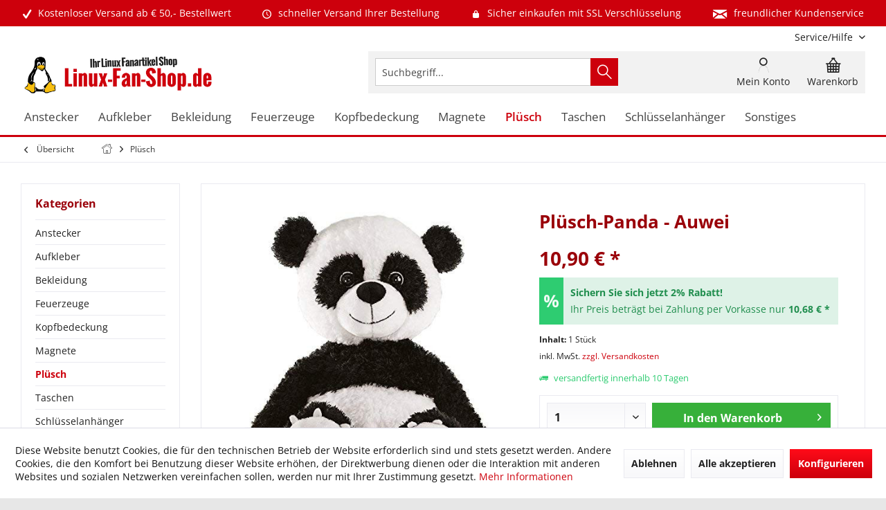

--- FILE ---
content_type: text/html; charset=UTF-8
request_url: https://www.linux-fan-shop.de/pluesch/pluesch-panda-auwei
body_size: 18926
content:
<!DOCTYPE html> <html class="no-js" lang="de" itemscope="itemscope" itemtype="https://schema.org/WebPage"> <head> <meta charset="utf-8"> <meta name="author" content="Linux-Fan-Shop.de" /> <meta name="robots" content="index,follow" /> <meta name="revisit-after" content="7 days" /> <meta name="keywords" content="flauschige, Plüschtier, »Auwei«, Bei, zudem, Ein, wunderbarer, Schmusefreund, Nachwuchs, Geburt, dieses, Schaffer., Mit, süßen, Pandabären, Sprösslinge, lustige, Abenteuer, erleben, viele" /> <meta name="description" content="Ein wunderbarer Schmusefreund für den Nachwuchs ab Geburt an ist dieses flauschige Plüschtier »Auwei« von Schaffer. Mit dem süßen Pandabären können d…" /> <meta property="og:type" content="product" /> <meta property="og:site_name" content="Linux Shop - Linux Onlineshop Fanartikel Linux Versand" /> <meta property="og:url" content="https://www.linux-fan-shop.de/pluesch/pluesch-panda-auwei" /> <meta property="og:title" content="Plüsch-Panda - Auwei" /> <meta property="og:description" content="Ein wunderbarer Schmusefreund für den Nachwuchs ab Geburt an ist dieses flauschige Plüschtier »Auwei« von Schaffer. Mit dem süßen Pandabären können…" /> <meta property="og:image" content="https://www.linux-fan-shop.de/media/image/90/53/c4/Pluesch_auwei.jpg" /> <meta property="product:brand" content="Linux" /> <meta property="product:price" content="10,90" /> <meta property="product:product_link" content="https://www.linux-fan-shop.de/pluesch/pluesch-panda-auwei" /> <meta name="twitter:card" content="product" /> <meta name="twitter:site" content="Linux Shop - Linux Onlineshop Fanartikel Linux Versand" /> <meta name="twitter:title" content="Plüsch-Panda - Auwei" /> <meta name="twitter:description" content="Ein wunderbarer Schmusefreund für den Nachwuchs ab Geburt an ist dieses flauschige Plüschtier »Auwei« von Schaffer. Mit dem süßen Pandabären können…" /> <meta name="twitter:image" content="https://www.linux-fan-shop.de/media/image/90/53/c4/Pluesch_auwei.jpg" /> <meta itemprop="copyrightHolder" content="Linux Shop - Linux Onlineshop Fanartikel Linux Versand" /> <meta itemprop="copyrightYear" content="2019" /> <meta itemprop="isFamilyFriendly" content="True" /> <meta itemprop="image" content="https://www.linux-fan-shop.de/media/image/ac/a6/cf/linux_fan_shop_logo.png" /> <meta name="viewport" content="width=device-width, initial-scale=1.0"> <meta name="mobile-web-app-capable" content="yes"> <meta name="apple-mobile-web-app-title" content="Linux-Fan-Shop.de"> <meta name="apple-mobile-web-app-capable" content="yes"> <meta name="apple-mobile-web-app-status-bar-style" content="default"> <meta name="google-site-verification" content="gw8B9j_dXzF88BsYSzXU7QggT6r3pUnTnukheW9hsd4"> <link rel="apple-touch-icon-precomposed" href="https://www.linux-fan-shop.de/media/image/8d/b0/48/apple_touch_linuxfanshop.png"> <link rel="shortcut icon" href="https://www.linux-fan-shop.de/media/unknown/a6/b5/f8/favicon_linuxfanshop.ico"> <meta name="msapplication-navbutton-color" content="#CD000C" /> <meta name="application-name" content="Linux Shop - Linux Onlineshop Fanartikel Linux Versand" /> <meta name="msapplication-starturl" content="https://www.linux-fan-shop.de/" /> <meta name="msapplication-window" content="width=1024;height=768" /> <meta name="msapplication-TileImage" content="/custom/plugins/TcinnGlobalTheme/Resources/Themes/Frontend/GlobalTheme/frontend/_public/src/img/_global/favicon.png"> <meta name="msapplication-TileColor" content="#CD000C"> <meta name="theme-color" content="#CD000C"> <link rel="canonical" href="https://www.linux-fan-shop.de/pluesch/pluesch-panda-auwei" /> <title itemprop="name">Plüsch-Panda - Auwei | Plüsch | Linux Shop - Linux Onlineshop Fanartikel Linux Versand</title> <link href="/web/cache/1768512771_b0c7e2a58ab15f3e79c175a9d87c6080.css" media="all" rel="stylesheet" type="text/css" /> <style type="text/css"> .newVersion a { color: inherit; } a[href="#content--related-products"] { display: none !important; } .buybox--inner .product--actions { display:none; } </style> <style>img.lazy,img.lazyloading {background: url("[data-uri]") no-repeat 50% 50%;background-size: 20%;}</style> </head> <body class="is--ctl-detail is--act-index tcinntheme themeware-global layout-boxed boxedshadow headtyp-3 header-3 no-sticky" > <div data-paypalUnifiedMetaDataContainer="true" data-paypalUnifiedRestoreOrderNumberUrl="https://www.linux-fan-shop.de/widgets/PaypalUnifiedOrderNumber/restoreOrderNumber" class="is--hidden"> </div> <div class="page-wrap"> <noscript class="noscript-main"> <div class="alert is--warning"> <div class="alert--icon"> <i class="icon--element icon--warning"></i> </div> <div class="alert--content"> Um Linux&#x20;Shop&#x20;-&#x20;Linux&#x20;Onlineshop&#x20;Fanartikel&#x20;Linux&#x20;Versand in vollem Umfang nutzen zu k&ouml;nnen, empfehlen wir Ihnen Javascript in Ihrem Browser zu aktiveren. </div> </div> </noscript> <header class="header-main mobil-usp"> <div class="topbar--features"> <div> <div class="feature-1 b280 b478 b767 b1023 b1259"><i class="icon--check"></i><span>Kostenloser Versand ab € 50,- Bestellwert</span></div> <div class="feature-2 b767 b1023 b1259"><i class="icon--clock"></i><span>schneller Versand Ihrer Bestellung</span></div> <div class="feature-3 b1023 b1259"><i class="icon--lock"></i><span>Sicher einkaufen mit SSL Verschlüsselung</span></div> <div class="feature-4 b1259"><i class="icon--mail"></i><span>freundlicher Kundenservice</span></div> </div> </div> <div class="topbar top-bar cart-price-hide"> <div class="top-bar--navigation" role="menubar">   <div class="navigation--entry entry--service has--drop-down" role="menuitem" aria-haspopup="true" data-drop-down-menu="true"> <span class="service--display">Service/Hilfe</span>  <ul class="service--list is--rounded" role="menu"> <li class="service--entry" role="menuitem"> <a class="service--link" href="https://www.linux-fan-shop.de/agb" title="AGB" > AGB </a> </li> <li class="service--entry" role="menuitem"> <a class="service--link" href="https://www.linux-fan-shop.de/kontakt" title="Kontakt" target="_self"> Kontakt </a> </li> <li class="service--entry" role="menuitem"> <a class="service--link" href="https://www.linux-fan-shop.de/impressum" title="Impressum" > Impressum </a> </li> <li class="service--entry" role="menuitem"> <a class="service--link" href="https://www.linux-fan-shop.de/versandkosten-lieferzeiten" title="Versandkosten &amp; Lieferzeiten" > Versandkosten & Lieferzeiten </a> </li> <li class="service--entry" role="menuitem"> <a class="service--link" href="https://www.linux-fan-shop.de/datenschutz" title="Datenschutz" > Datenschutz </a> </li> <li class="service--entry" role="menuitem"> <a class="service--link" href="https://www.linux-fan-shop.de/zahlungsarten" title="Zahlungsarten" > Zahlungsarten </a> </li> <li class="service--entry" role="menuitem"> <a class="service--link" href="https://www.linux-fan-shop.de/widerruf" title="Widerruf" > Widerruf </a> </li> <li class="service--entry" role="menuitem"> <a class="service--link" href="javascript:openCookieConsentManager()" title="Cookie-Einstellungen" > Cookie-Einstellungen </a> </li> </ul>  </div> </div> <div class="header-container"> <div class="header-logo-and-suche"> <div class="logo hover-typ-2" role="banner"> <a class="logo--link" href="https://www.linux-fan-shop.de/" title="Linux Shop - Linux Onlineshop Fanartikel Linux Versand - zur Startseite wechseln"> <picture> <source srcset="https://www.linux-fan-shop.de/media/image/ac/a6/cf/linux_fan_shop_logo.png" media="(min-width: 78.75em)"> <source srcset="https://www.linux-fan-shop.de/media/image/ac/a6/cf/linux_fan_shop_logo.png" media="(min-width: 64em)"> <source srcset="https://www.linux-fan-shop.de/media/image/ac/a6/cf/linux_fan_shop_logo.png" media="(min-width: 48em)"> <img srcset="https://www.linux-fan-shop.de/media/image/ac/a6/cf/linux_fan_shop_logo.png" alt="Linux Shop - Linux Onlineshop Fanartikel Linux Versand - zur Startseite wechseln" title="Linux Shop - Linux Onlineshop Fanartikel Linux Versand - zur Startseite wechseln"/> </picture> </a> </div> </div> <div id="header--searchform" data-search="true" aria-haspopup="true"> <form action="/search" method="get" class="main-search--form"> <input type="search" name="sSearch" class="main-search--field" autocomplete="off" autocapitalize="off" placeholder="Suchbegriff..." maxlength="30" /> <button type="submit" class="main-search--button"> <i class="icon--search"></i> <span class="main-search--text"></span> </button> <div class="form--ajax-loader">&nbsp;</div> </form> <div class="main-search--results"></div> </div> <div class="notepad-and-cart top-bar--navigation">  <div class="navigation--entry entry--cart" role="menuitem"> <a class="is--icon-left cart--link titletooltip" href="https://www.linux-fan-shop.de/checkout/cart" title="Warenkorb"> <i class="icon--basket"></i> <span class="cart--display"> Warenkorb </span> <span class="badge is--minimal cart--quantity is--hidden">0</span> </a> <div class="ajax-loader">&nbsp;</div> </div> <div id="useraccountmenu" title="Kundenkonto" class="navigation--entry account-dropdown has--drop-down" role="menuitem" data-offcanvas="true" data-offcanvasselector=".account-dropdown-container"> <span class="account--display"> <i class="icon--account"></i> <span class="name--account">Mein Konto</span> </span> <div class="account-dropdown-container"> <div class="entry--close-off-canvas"> <a href="#close-account-menu" class="account--close-off-canvas" title="Menü schließen"> Menü schließen <i class="icon--arrow-right"></i> </a> </div> <span>Kundenkonto</span> <a href="https://www.linux-fan-shop.de/account" title="Mein Konto" class="anmelden--button btn is--primary service--link">Anmelden</a> <div class="registrieren-container">oder <a href="https://www.linux-fan-shop.de/account" title="Mein Konto" class="service--link">registrieren</a></div> <div class="infotext-container">Nach der Anmeldung, können Sie hier auf Ihren Kundenbereich zugreifen.</div> </div> </div>  </div> <div class="navigation--entry entry--menu-left" role="menuitem"> <a class="entry--link entry--trigger is--icon-left" href="#offcanvas--left" data-offcanvas="true" data-offCanvasSelector=".sidebar-main"> <i class="icon--menu"></i> <span class="menu--name">Menü</span> </a> </div> </div> </div> <div class="headbar"> <nav class="navigation-main hover-typ-2 font-family-primary" data-tc-menu-headline="false" data-tc-menu-text="false"> <div data-menu-scroller="true" data-listSelector=".navigation--list.container" data-viewPortSelector=".navigation--list-wrapper" data-stickyMenu="true" data-stickyMenuTablet="0" data-stickyMenuPhone="0" data-stickyMenuPosition="400" data-stickyMenuDuration="300" > <div class="navigation--list-wrapper"> <ul class="navigation--list container" role="menubar" itemscope="itemscope" itemtype="https://schema.org/SiteNavigationElement"> <li class="navigation--entry" role="menuitem"><a class="navigation--link" href="https://www.linux-fan-shop.de/anstecker" title="Anstecker" aria-label="Anstecker" itemprop="url"><span itemprop="name">Anstecker</span></a></li><li class="navigation--entry" role="menuitem"><a class="navigation--link" href="https://www.linux-fan-shop.de/aufkleber" title="Aufkleber" aria-label="Aufkleber" itemprop="url"><span itemprop="name">Aufkleber</span></a></li><li class="navigation--entry" role="menuitem"><a class="navigation--link" href="https://www.linux-fan-shop.de/bekleidung" title="Bekleidung" aria-label="Bekleidung" itemprop="url"><span itemprop="name">Bekleidung</span></a></li><li class="navigation--entry" role="menuitem"><a class="navigation--link" href="https://www.linux-fan-shop.de/feuerzeuge" title="Feuerzeuge" aria-label="Feuerzeuge" itemprop="url"><span itemprop="name">Feuerzeuge</span></a></li><li class="navigation--entry" role="menuitem"><a class="navigation--link" href="https://www.linux-fan-shop.de/kopfbedeckung" title="Kopfbedeckung" aria-label="Kopfbedeckung" itemprop="url"><span itemprop="name">Kopfbedeckung</span></a></li><li class="navigation--entry" role="menuitem"><a class="navigation--link" href="https://www.linux-fan-shop.de/magnete" title="Magnete" aria-label="Magnete" itemprop="url"><span itemprop="name">Magnete</span></a></li><li class="navigation--entry is--active" role="menuitem"><a class="navigation--link is--active" href="https://www.linux-fan-shop.de/pluesch" title="Plüsch" aria-label="Plüsch" itemprop="url"><span itemprop="name">Plüsch</span></a></li><li class="navigation--entry" role="menuitem"><a class="navigation--link" href="https://www.linux-fan-shop.de/taschen" title="Taschen" aria-label="Taschen" itemprop="url"><span itemprop="name">Taschen</span></a></li><li class="navigation--entry" role="menuitem"><a class="navigation--link" href="https://www.linux-fan-shop.de/schluesselanhaenger" title="Schlüsselanhänger" aria-label="Schlüsselanhänger" itemprop="url"><span itemprop="name">Schlüsselanhänger</span></a></li><li class="navigation--entry" role="menuitem"><a class="navigation--link" href="https://www.linux-fan-shop.de/sonstiges" title="Sonstiges" aria-label="Sonstiges" itemprop="url"><span itemprop="name">Sonstiges</span></a></li> </ul> </div> <div class="advanced-menu" data-advanced-menu="true" data-hoverDelay="0"> <div class="menu--container"> <div class="button-container"> <a href="https://www.linux-fan-shop.de/anstecker" class="button--category" aria-label="Zur Kategorie Anstecker" title="Zur Kategorie Anstecker"> <i class="icon--arrow-right"></i> Zur Kategorie Anstecker </a> <span class="button--close"> <i class="icon--cross"></i> </span> </div> </div> <div class="menu--container"> <div class="button-container"> <a href="https://www.linux-fan-shop.de/aufkleber" class="button--category" aria-label="Zur Kategorie Aufkleber" title="Zur Kategorie Aufkleber"> <i class="icon--arrow-right"></i> Zur Kategorie Aufkleber </a> <span class="button--close"> <i class="icon--cross"></i> </span> </div> </div> <div class="menu--container"> <div class="button-container"> <a href="https://www.linux-fan-shop.de/bekleidung" class="button--category" aria-label="Zur Kategorie Bekleidung" title="Zur Kategorie Bekleidung"> <i class="icon--arrow-right"></i> Zur Kategorie Bekleidung </a> <span class="button--close"> <i class="icon--cross"></i> </span> </div> </div> <div class="menu--container"> <div class="button-container"> <a href="https://www.linux-fan-shop.de/feuerzeuge" class="button--category" aria-label="Zur Kategorie Feuerzeuge" title="Zur Kategorie Feuerzeuge"> <i class="icon--arrow-right"></i> Zur Kategorie Feuerzeuge </a> <span class="button--close"> <i class="icon--cross"></i> </span> </div> </div> <div class="menu--container"> <div class="button-container"> <a href="https://www.linux-fan-shop.de/kopfbedeckung" class="button--category" aria-label="Zur Kategorie Kopfbedeckung" title="Zur Kategorie Kopfbedeckung"> <i class="icon--arrow-right"></i> Zur Kategorie Kopfbedeckung </a> <span class="button--close"> <i class="icon--cross"></i> </span> </div> </div> <div class="menu--container"> <div class="button-container"> <a href="https://www.linux-fan-shop.de/magnete" class="button--category" aria-label="Zur Kategorie Magnete" title="Zur Kategorie Magnete"> <i class="icon--arrow-right"></i> Zur Kategorie Magnete </a> <span class="button--close"> <i class="icon--cross"></i> </span> </div> </div> <div class="menu--container"> <div class="button-container"> <a href="https://www.linux-fan-shop.de/pluesch" class="button--category" aria-label="Zur Kategorie Plüsch" title="Zur Kategorie Plüsch"> <i class="icon--arrow-right"></i> Zur Kategorie Plüsch </a> <span class="button--close"> <i class="icon--cross"></i> </span> </div> </div> <div class="menu--container"> <div class="button-container"> <a href="https://www.linux-fan-shop.de/taschen" class="button--category" aria-label="Zur Kategorie Taschen" title="Zur Kategorie Taschen"> <i class="icon--arrow-right"></i> Zur Kategorie Taschen </a> <span class="button--close"> <i class="icon--cross"></i> </span> </div> </div> <div class="menu--container"> <div class="button-container"> <a href="https://www.linux-fan-shop.de/schluesselanhaenger" class="button--category" aria-label="Zur Kategorie Schlüsselanhänger" title="Zur Kategorie Schlüsselanhänger"> <i class="icon--arrow-right"></i> Zur Kategorie Schlüsselanhänger </a> <span class="button--close"> <i class="icon--cross"></i> </span> </div> </div> <div class="menu--container"> <div class="button-container"> <a href="https://www.linux-fan-shop.de/sonstiges" class="button--category" aria-label="Zur Kategorie Sonstiges" title="Zur Kategorie Sonstiges"> <i class="icon--arrow-right"></i> Zur Kategorie Sonstiges </a> <span class="button--close"> <i class="icon--cross"></i> </span> </div> </div> </div> </div> </nav> </div> </header> <div class="container--ajax-cart off-canvas-90" data-collapse-cart="true" data-displayMode="offcanvas"></div> <nav class="content--breadcrumb block"> <div> <a class="breadcrumb--button breadcrumb--link" href="https://www.linux-fan-shop.de/pluesch" title="Übersicht"> <i class="icon--arrow-left"></i> <span class="breadcrumb--title">Übersicht</span> </a> <ul class="breadcrumb--list" role="menu" itemscope itemtype="https://schema.org/BreadcrumbList"> <li class="breadcrumb--entry"> <a class="breadcrumb--icon" href="https://www.linux-fan-shop.de/"><i class="icon--house"></i></a> </li> <li class="breadcrumb--separator"> <i class="icon--arrow-right"></i> </li> <li role="menuitem" class="breadcrumb--entry is--active" itemprop="itemListElement" itemscope itemtype="https://schema.org/ListItem"> <a class="breadcrumb--link" href="https://www.linux-fan-shop.de/pluesch" title="Plüsch" itemprop="item"> <link itemprop="url" href="https://www.linux-fan-shop.de/pluesch" /> <span class="breadcrumb--title" itemprop="name">Plüsch</span> </a> <meta itemprop="position" content="0" /> </li> </ul> </div> </nav> <section class="content-main container block-group"> <nav class="product--navigation"> <a href="#" class="navigation--link link--prev"> <div class="link--prev-button"> <span class="link--prev-inner">Zurück</span> </div> <div class="image--wrapper"> <div class="image--container"></div> </div> </a> <a href="#" class="navigation--link link--next"> <div class="link--next-button"> <span class="link--next-inner">Vor</span> </div> <div class="image--wrapper"> <div class="image--container"></div> </div> </a> </nav> <div class="content-main--inner"> <div id='cookie-consent' class='off-canvas is--left block-transition' data-cookie-consent-manager='true' data-cookieTimeout='60'> <div class='cookie-consent--header cookie-consent--close'> Cookie-Einstellungen <i class="icon--arrow-right"></i> </div> <div class='cookie-consent--description'> Diese Website benutzt Cookies, die für den technischen Betrieb der Website erforderlich sind und stets gesetzt werden. Andere Cookies, die den Komfort bei Benutzung dieser Website erhöhen, der Direktwerbung dienen oder die Interaktion mit anderen Websites und sozialen Netzwerken vereinfachen sollen, werden nur mit Ihrer Zustimmung gesetzt. </div> <div class='cookie-consent--configuration'> <div class='cookie-consent--configuration-header'> <div class='cookie-consent--configuration-header-text'>Konfiguration</div> </div> <div class='cookie-consent--configuration-main'> <div class='cookie-consent--group'> <input type="hidden" class="cookie-consent--group-name" value="technical" /> <label class="cookie-consent--group-state cookie-consent--state-input cookie-consent--required"> <input type="checkbox" name="technical-state" class="cookie-consent--group-state-input" disabled="disabled" checked="checked"/> <span class="cookie-consent--state-input-element"></span> </label> <div class='cookie-consent--group-title' data-collapse-panel='true' data-contentSiblingSelector=".cookie-consent--group-container"> <div class="cookie-consent--group-title-label cookie-consent--state-label"> Technisch erforderlich </div> <span class="cookie-consent--group-arrow is-icon--right"> <i class="icon--arrow-right"></i> </span> </div> <div class='cookie-consent--group-container'> <div class='cookie-consent--group-description'> Diese Cookies sind für die Grundfunktionen des Shops notwendig. </div> <div class='cookie-consent--cookies-container'> <div class='cookie-consent--cookie'> <input type="hidden" class="cookie-consent--cookie-name" value="cookieDeclined" /> <label class="cookie-consent--cookie-state cookie-consent--state-input cookie-consent--required"> <input type="checkbox" name="cookieDeclined-state" class="cookie-consent--cookie-state-input" disabled="disabled" checked="checked" /> <span class="cookie-consent--state-input-element"></span> </label> <div class='cookie--label cookie-consent--state-label'> "Alle Cookies ablehnen" Cookie </div> </div> <div class='cookie-consent--cookie'> <input type="hidden" class="cookie-consent--cookie-name" value="allowCookie" /> <label class="cookie-consent--cookie-state cookie-consent--state-input cookie-consent--required"> <input type="checkbox" name="allowCookie-state" class="cookie-consent--cookie-state-input" disabled="disabled" checked="checked" /> <span class="cookie-consent--state-input-element"></span> </label> <div class='cookie--label cookie-consent--state-label'> "Alle Cookies annehmen" Cookie </div> </div> <div class='cookie-consent--cookie'> <input type="hidden" class="cookie-consent--cookie-name" value="apay-session-set" /> <label class="cookie-consent--cookie-state cookie-consent--state-input cookie-consent--required"> <input type="checkbox" name="apay-session-set-state" class="cookie-consent--cookie-state-input" disabled="disabled" checked="checked" /> <span class="cookie-consent--state-input-element"></span> </label> <div class='cookie--label cookie-consent--state-label'> Amazon Pay </div> </div> <div class='cookie-consent--cookie'> <input type="hidden" class="cookie-consent--cookie-name" value="shop" /> <label class="cookie-consent--cookie-state cookie-consent--state-input cookie-consent--required"> <input type="checkbox" name="shop-state" class="cookie-consent--cookie-state-input" disabled="disabled" checked="checked" /> <span class="cookie-consent--state-input-element"></span> </label> <div class='cookie--label cookie-consent--state-label'> Ausgewählter Shop </div> </div> <div class='cookie-consent--cookie'> <input type="hidden" class="cookie-consent--cookie-name" value="csrf_token" /> <label class="cookie-consent--cookie-state cookie-consent--state-input cookie-consent--required"> <input type="checkbox" name="csrf_token-state" class="cookie-consent--cookie-state-input" disabled="disabled" checked="checked" /> <span class="cookie-consent--state-input-element"></span> </label> <div class='cookie--label cookie-consent--state-label'> CSRF-Token </div> </div> <div class='cookie-consent--cookie'> <input type="hidden" class="cookie-consent--cookie-name" value="cookiePreferences" /> <label class="cookie-consent--cookie-state cookie-consent--state-input cookie-consent--required"> <input type="checkbox" name="cookiePreferences-state" class="cookie-consent--cookie-state-input" disabled="disabled" checked="checked" /> <span class="cookie-consent--state-input-element"></span> </label> <div class='cookie--label cookie-consent--state-label'> Cookie-Einstellungen </div> </div> <div class='cookie-consent--cookie'> <input type="hidden" class="cookie-consent--cookie-name" value="x-cache-context-hash" /> <label class="cookie-consent--cookie-state cookie-consent--state-input cookie-consent--required"> <input type="checkbox" name="x-cache-context-hash-state" class="cookie-consent--cookie-state-input" disabled="disabled" checked="checked" /> <span class="cookie-consent--state-input-element"></span> </label> <div class='cookie--label cookie-consent--state-label'> Individuelle Preise </div> </div> <div class='cookie-consent--cookie'> <input type="hidden" class="cookie-consent--cookie-name" value="slt" /> <label class="cookie-consent--cookie-state cookie-consent--state-input cookie-consent--required"> <input type="checkbox" name="slt-state" class="cookie-consent--cookie-state-input" disabled="disabled" checked="checked" /> <span class="cookie-consent--state-input-element"></span> </label> <div class='cookie--label cookie-consent--state-label'> Kunden-Wiedererkennung </div> </div> <div class='cookie-consent--cookie'> <input type="hidden" class="cookie-consent--cookie-name" value="nocache" /> <label class="cookie-consent--cookie-state cookie-consent--state-input cookie-consent--required"> <input type="checkbox" name="nocache-state" class="cookie-consent--cookie-state-input" disabled="disabled" checked="checked" /> <span class="cookie-consent--state-input-element"></span> </label> <div class='cookie--label cookie-consent--state-label'> Kundenspezifisches Caching </div> </div> <div class='cookie-consent--cookie'> <input type="hidden" class="cookie-consent--cookie-name" value="paypal-cookies" /> <label class="cookie-consent--cookie-state cookie-consent--state-input cookie-consent--required"> <input type="checkbox" name="paypal-cookies-state" class="cookie-consent--cookie-state-input" disabled="disabled" checked="checked" /> <span class="cookie-consent--state-input-element"></span> </label> <div class='cookie--label cookie-consent--state-label'> PayPal-Zahlungen </div> </div> <div class='cookie-consent--cookie'> <input type="hidden" class="cookie-consent--cookie-name" value="session" /> <label class="cookie-consent--cookie-state cookie-consent--state-input cookie-consent--required"> <input type="checkbox" name="session-state" class="cookie-consent--cookie-state-input" disabled="disabled" checked="checked" /> <span class="cookie-consent--state-input-element"></span> </label> <div class='cookie--label cookie-consent--state-label'> Session </div> </div> <div class='cookie-consent--cookie'> <input type="hidden" class="cookie-consent--cookie-name" value="currency" /> <label class="cookie-consent--cookie-state cookie-consent--state-input cookie-consent--required"> <input type="checkbox" name="currency-state" class="cookie-consent--cookie-state-input" disabled="disabled" checked="checked" /> <span class="cookie-consent--state-input-element"></span> </label> <div class='cookie--label cookie-consent--state-label'> Währungswechsel </div> </div> </div> </div> </div> <div class='cookie-consent--group'> <input type="hidden" class="cookie-consent--group-name" value="comfort" /> <label class="cookie-consent--group-state cookie-consent--state-input"> <input type="checkbox" name="comfort-state" class="cookie-consent--group-state-input"/> <span class="cookie-consent--state-input-element"></span> </label> <div class='cookie-consent--group-title' data-collapse-panel='true' data-contentSiblingSelector=".cookie-consent--group-container"> <div class="cookie-consent--group-title-label cookie-consent--state-label"> Komfortfunktionen </div> <span class="cookie-consent--group-arrow is-icon--right"> <i class="icon--arrow-right"></i> </span> </div> <div class='cookie-consent--group-container'> <div class='cookie-consent--group-description'> Diese Cookies werden genutzt um das Einkaufserlebnis noch ansprechender zu gestalten, beispielsweise für die Wiedererkennung des Besuchers. </div> <div class='cookie-consent--cookies-container'> <div class='cookie-consent--cookie'> <input type="hidden" class="cookie-consent--cookie-name" value="sUniqueID" /> <label class="cookie-consent--cookie-state cookie-consent--state-input"> <input type="checkbox" name="sUniqueID-state" class="cookie-consent--cookie-state-input" /> <span class="cookie-consent--state-input-element"></span> </label> <div class='cookie--label cookie-consent--state-label'> Merkzettel </div> </div> </div> </div> </div> <div class='cookie-consent--group'> <input type="hidden" class="cookie-consent--group-name" value="statistics" /> <label class="cookie-consent--group-state cookie-consent--state-input"> <input type="checkbox" name="statistics-state" class="cookie-consent--group-state-input"/> <span class="cookie-consent--state-input-element"></span> </label> <div class='cookie-consent--group-title' data-collapse-panel='true' data-contentSiblingSelector=".cookie-consent--group-container"> <div class="cookie-consent--group-title-label cookie-consent--state-label"> Statistik & Tracking </div> <span class="cookie-consent--group-arrow is-icon--right"> <i class="icon--arrow-right"></i> </span> </div> <div class='cookie-consent--group-container'> <div class='cookie-consent--cookies-container'> <div class='cookie-consent--cookie'> <input type="hidden" class="cookie-consent--cookie-name" value="x-ua-device" /> <label class="cookie-consent--cookie-state cookie-consent--state-input"> <input type="checkbox" name="x-ua-device-state" class="cookie-consent--cookie-state-input" /> <span class="cookie-consent--state-input-element"></span> </label> <div class='cookie--label cookie-consent--state-label'> Endgeräteerkennung </div> </div> <div class='cookie-consent--cookie'> <input type="hidden" class="cookie-consent--cookie-name" value="partner" /> <label class="cookie-consent--cookie-state cookie-consent--state-input"> <input type="checkbox" name="partner-state" class="cookie-consent--cookie-state-input" /> <span class="cookie-consent--state-input-element"></span> </label> <div class='cookie--label cookie-consent--state-label'> Partnerprogramm </div> </div> </div> </div> </div> </div> </div> <div class="cookie-consent--save"> <input class="cookie-consent--save-button btn is--primary" type="button" value="Einstellungen speichern" /> </div> </div> <aside class="sidebar-left " data-nsin="0" data-nsbl="0" data-nsno="0" data-nsde="1" data-nsli="1" data-nsse="1" data-nsre="0" data-nsca="0" data-nsac="1" data-nscu="1" data-nspw="1" data-nsne="1" data-nsfo="1" data-nssm="1" data-nsad="1" data-tnsin="0" data-tnsbl="0" data-tnsno="0" data-tnsde="1" data-tnsli="1" data-tnsse="1" data-tnsre="0" data-tnsca="0" data-tnsac="1" data-tnscu="1" data-tnspw="1" data-tnsne="1" data-tnsfo="1" data-tnssm="1" data-tnsad="1" > <div class="sidebar-main off-canvas off-canvas-90"> <div class="navigation--entry entry--close-off-canvas"> <a href="#close-categories-menu" title="Menü schließen" class="navigation--link"> <i class="icon--cross"></i> </a> </div> <div class="navigation--smartphone"> <ul class="navigation--list "> <div class="mobile--switches">   </div> </ul> </div> <div class="sidebar--categories-wrapper" data-subcategory-nav="true" data-mainCategoryId="61" data-categoryId="95" data-fetchUrl="/widgets/listing/getCategory/categoryId/95"> <div class="categories--headline navigation--headline"> Kategorien </div> <div class="sidebar--categories-navigation"> <ul class="sidebar--navigation categories--navigation navigation--list is--drop-down is--level0 is--rounded" role="menu"> <li class="navigation--entry" role="menuitem"> <a class="navigation--link" href="https://www.linux-fan-shop.de/anstecker" data-categoryId="89" data-fetchUrl="/widgets/listing/getCategory/categoryId/89" title="Anstecker" > Anstecker </a> </li> <li class="navigation--entry has--sub-children" role="menuitem"> <a class="navigation--link link--go-forward" href="https://www.linux-fan-shop.de/aufkleber" data-categoryId="152" data-fetchUrl="/widgets/listing/getCategory/categoryId/152" title="Aufkleber" > Aufkleber <span class="is--icon-right"> <i class="icon--arrow-right"></i> </span> </a> </li> <li class="navigation--entry has--sub-children" role="menuitem"> <a class="navigation--link link--go-forward" href="https://www.linux-fan-shop.de/bekleidung" data-categoryId="122" data-fetchUrl="/widgets/listing/getCategory/categoryId/122" title="Bekleidung" > Bekleidung <span class="is--icon-right"> <i class="icon--arrow-right"></i> </span> </a> </li> <li class="navigation--entry" role="menuitem"> <a class="navigation--link" href="https://www.linux-fan-shop.de/feuerzeuge" data-categoryId="90" data-fetchUrl="/widgets/listing/getCategory/categoryId/90" title="Feuerzeuge" > Feuerzeuge </a> </li> <li class="navigation--entry" role="menuitem"> <a class="navigation--link" href="https://www.linux-fan-shop.de/kopfbedeckung" data-categoryId="62" data-fetchUrl="/widgets/listing/getCategory/categoryId/62" title="Kopfbedeckung" > Kopfbedeckung </a> </li> <li class="navigation--entry" role="menuitem"> <a class="navigation--link" href="https://www.linux-fan-shop.de/magnete" data-categoryId="92" data-fetchUrl="/widgets/listing/getCategory/categoryId/92" title="Magnete" > Magnete </a> </li> <li class="navigation--entry is--active" role="menuitem"> <a class="navigation--link is--active" href="https://www.linux-fan-shop.de/pluesch" data-categoryId="95" data-fetchUrl="/widgets/listing/getCategory/categoryId/95" title="Plüsch" > Plüsch </a> </li> <li class="navigation--entry" role="menuitem"> <a class="navigation--link" href="https://www.linux-fan-shop.de/taschen" data-categoryId="96" data-fetchUrl="/widgets/listing/getCategory/categoryId/96" title="Taschen" > Taschen </a> </li> <li class="navigation--entry has--sub-children" role="menuitem"> <a class="navigation--link link--go-forward" href="https://www.linux-fan-shop.de/schluesselanhaenger" data-categoryId="97" data-fetchUrl="/widgets/listing/getCategory/categoryId/97" title="Schlüsselanhänger" > Schlüsselanhänger <span class="is--icon-right"> <i class="icon--arrow-right"></i> </span> </a> </li> <li class="navigation--entry" role="menuitem"> <a class="navigation--link" href="https://www.linux-fan-shop.de/sonstiges" data-categoryId="93" data-fetchUrl="/widgets/listing/getCategory/categoryId/93" title="Sonstiges" > Sonstiges </a> </li> </ul> </div> </div> <div class="sites-navigation show-for-mobil"> <div class="shop-sites--container is--rounded"> <div class="shop-sites--headline navigation--headline"> Informationen </div> <ul class="shop-sites--navigation sidebar--navigation navigation--list is--drop-down is--level0" role="menu"> <li class="navigation--entry" role="menuitem"> <a class="navigation--link" href="https://www.linux-fan-shop.de/agb" title="AGB" data-categoryId="4" data-fetchUrl="/widgets/listing/getCustomPage/pageId/4" > AGB </a> </li> <li class="navigation--entry" role="menuitem"> <a class="navigation--link" href="https://www.linux-fan-shop.de/kontakt" title="Kontakt" data-categoryId="1" data-fetchUrl="/widgets/listing/getCustomPage/pageId/1" target="_self"> Kontakt </a> </li> <li class="navigation--entry" role="menuitem"> <a class="navigation--link" href="https://www.linux-fan-shop.de/impressum" title="Impressum" data-categoryId="3" data-fetchUrl="/widgets/listing/getCustomPage/pageId/3" > Impressum </a> </li> <li class="navigation--entry" role="menuitem"> <a class="navigation--link" href="https://www.linux-fan-shop.de/versandkosten-lieferzeiten" title="Versandkosten &amp; Lieferzeiten" data-categoryId="6" data-fetchUrl="/widgets/listing/getCustomPage/pageId/6" > Versandkosten & Lieferzeiten </a> </li> <li class="navigation--entry" role="menuitem"> <a class="navigation--link" href="https://www.linux-fan-shop.de/datenschutz" title="Datenschutz" data-categoryId="7" data-fetchUrl="/widgets/listing/getCustomPage/pageId/7" > Datenschutz </a> </li> <li class="navigation--entry" role="menuitem"> <a class="navigation--link" href="https://www.linux-fan-shop.de/zahlungsarten" title="Zahlungsarten" data-categoryId="46" data-fetchUrl="/widgets/listing/getCustomPage/pageId/46" > Zahlungsarten </a> </li> <li class="navigation--entry" role="menuitem"> <a class="navigation--link" href="https://www.linux-fan-shop.de/widerruf" title="Widerruf" data-categoryId="8" data-fetchUrl="/widgets/listing/getCustomPage/pageId/8" > Widerruf </a> </li> <li class="navigation--entry" role="menuitem"> <a class="navigation--link" href="javascript:openCookieConsentManager()" title="Cookie-Einstellungen" data-categoryId="55" data-fetchUrl="/widgets/listing/getCustomPage/pageId/55" > Cookie-Einstellungen </a> </li> </ul> </div> </div> <div class="lb-element-unten show-for-mobil"><div class="shop-sites--container is--rounded"> <div class="navigation--headline">Sicher einkaufen</div> <p><a title="Händerbund Mitglied" href="/haendlerbund-mitglied"><img class="sidebar-image" src="/media/image/01/6c/34/haendlerbund_logo.png" alt="Händlerbund Mitglied"></a></p> <br> <p><a title="SSL Datensicherheit" href="/ssl-datensicherheit"> <img class="sidebar-image" src="/media/image/6a/ac/47/ssl-rb.png" alt="SSL Datensicherheit"></a></p> </div></div> </div> <div class="shop-sites--container is--rounded"> <div class="shop-sites--headline navigation--headline"> Informationen </div> <ul class="shop-sites--navigation sidebar--navigation navigation--list is--drop-down is--level0" role="menu"> <li class="navigation--entry" role="menuitem"> <a class="navigation--link" href="https://www.linux-fan-shop.de/agb" title="AGB" data-categoryId="4" data-fetchUrl="/widgets/listing/getCustomPage/pageId/4" > AGB </a> </li> <li class="navigation--entry" role="menuitem"> <a class="navigation--link" href="https://www.linux-fan-shop.de/kontakt" title="Kontakt" data-categoryId="1" data-fetchUrl="/widgets/listing/getCustomPage/pageId/1" target="_self"> Kontakt </a> </li> <li class="navigation--entry" role="menuitem"> <a class="navigation--link" href="https://www.linux-fan-shop.de/impressum" title="Impressum" data-categoryId="3" data-fetchUrl="/widgets/listing/getCustomPage/pageId/3" > Impressum </a> </li> <li class="navigation--entry" role="menuitem"> <a class="navigation--link" href="https://www.linux-fan-shop.de/versandkosten-lieferzeiten" title="Versandkosten &amp; Lieferzeiten" data-categoryId="6" data-fetchUrl="/widgets/listing/getCustomPage/pageId/6" > Versandkosten & Lieferzeiten </a> </li> <li class="navigation--entry" role="menuitem"> <a class="navigation--link" href="https://www.linux-fan-shop.de/datenschutz" title="Datenschutz" data-categoryId="7" data-fetchUrl="/widgets/listing/getCustomPage/pageId/7" > Datenschutz </a> </li> <li class="navigation--entry" role="menuitem"> <a class="navigation--link" href="https://www.linux-fan-shop.de/zahlungsarten" title="Zahlungsarten" data-categoryId="46" data-fetchUrl="/widgets/listing/getCustomPage/pageId/46" > Zahlungsarten </a> </li> <li class="navigation--entry" role="menuitem"> <a class="navigation--link" href="https://www.linux-fan-shop.de/widerruf" title="Widerruf" data-categoryId="8" data-fetchUrl="/widgets/listing/getCustomPage/pageId/8" > Widerruf </a> </li> <li class="navigation--entry" role="menuitem"> <a class="navigation--link" href="javascript:openCookieConsentManager()" title="Cookie-Einstellungen" data-categoryId="55" data-fetchUrl="/widgets/listing/getCustomPage/pageId/55" > Cookie-Einstellungen </a> </li> </ul> </div> <div class="lb-element-unten"><div class="shop-sites--container is--rounded"> <div class="navigation--headline">Sicher einkaufen</div> <p><a title="Händerbund Mitglied" href="/haendlerbund-mitglied"><img class="sidebar-image" src="/media/image/01/6c/34/haendlerbund_logo.png" alt="Händlerbund Mitglied"></a></p> <br> <p><a title="SSL Datensicherheit" href="/ssl-datensicherheit"> <img class="sidebar-image" src="/media/image/6a/ac/47/ssl-rb.png" alt="SSL Datensicherheit"></a></p> </div></div> </aside> <div class="content--wrapper"> <div class="content product--details" itemscope itemtype="https://schema.org/Product" data-product-navigation="/widgets/listing/productNavigation" data-category-id="95" data-main-ordernumber="LI19786" data-ajax-wishlist="true" data-compare-ajax="true" data-ajax-variants-container="true"> <header class="product--header"> <div class="product--info"> </div> </header> <div class="product--detail-upper block-group"> <div class="product--image-container image-slider" data-image-slider="true" data-image-gallery="true" data-maxZoom="0" data-thumbnails=".image--thumbnails" > <div class="image-slider--container no--thumbnails"> <div class="image-slider--slide"> <div class="image--box image-slider--item"> <span class="image--element" data-img-large="https://www.linux-fan-shop.de/media/image/c6/79/ec/Pluesch_auwei_1280x1280.jpg" data-img-small="https://www.linux-fan-shop.de/media/image/44/fc/c9/Pluesch_auwei_200x200.jpg" data-img-original="https://www.linux-fan-shop.de/media/image/90/53/c4/Pluesch_auwei.jpg" data-alt="Plüsch-Panda - Auwei"> <span class="image--media"> <img srcset="https://www.linux-fan-shop.de/media/image/67/3f/50/Pluesch_auwei_600x600.jpg, https://www.linux-fan-shop.de/media/image/79/01/5b/Pluesch_auwei_600x600@2x.jpg 2x" src="https://www.linux-fan-shop.de/media/image/67/3f/50/Pluesch_auwei_600x600.jpg" alt="Plüsch-Panda - Auwei" itemprop="image" /> </span> </span> </div> </div> <div id="tci-hinweistext">Abbildung ähnlich</div> </div> </div> <div class="product--buybox block"> <div class="is--hidden" itemprop="brand" itemtype="https://schema.org/Brand" itemscope> <meta itemprop="name" content="Linux" /> </div> <h1 class="product--title" itemprop="name"> Plüsch-Panda - Auwei </h1> <div class="product--rating-container no-supplier-img"> <a href="#product--publish-comment" class="product--rating-link" rel="nofollow" title="Bewertung abgeben"> <span class="product--rating"> </span> </a> </div> <div itemprop="offers" itemscope itemtype="https://schema.org/Offer" class="buybox--inner"> <meta itemprop="priceCurrency" content="EUR"/> <span itemprop="priceSpecification" itemscope itemtype="https://schema.org/PriceSpecification"> <meta itemprop="valueAddedTaxIncluded" content="true"/> </span> <meta itemprop="url" content="https://www.linux-fan-shop.de/pluesch/pluesch-panda-auwei"/> <div class="product--price price--default"> <span class="price--content content--default"> <meta itemprop="price" content="10.90"> 10,90&nbsp;&euro; * </span> <br /> <div class="alert is--success is--rounded product-alert" style="border: none;"> <div class="alert--icon"> <div class="icon--element icon--percent"></div> </div> <div class="alert--content"> <b>Sichern Sie sich jetzt 2% Rabatt!</b><br> Ihr Preis beträgt bei Zahlung per Vorkasse nur <b> 10,68&nbsp;&euro; *</b> </div> </div>  <div class="netiFreeDelivery widget message" style="display: none;"> <div class="alert is--info is--rounded"> <div class="alert--icon"> <i class="icon--element icon--info"></i> </div> <div class="alert--content"> <ul class="alert--list"> </ul> </div> </div> </div>  </div> <div class='product--price price--unit'> <span class="price--label label--purchase-unit"> Inhalt: </span> 1 Stück </div> <p class="product--tax" data-content="" data-modalbox="true" data-targetSelector="a" data-mode="ajax"> inkl. MwSt. <a title="Versandkosten" href="https://www.linux-fan-shop.de/versandkosten-lieferzeiten" style="text-decoration:underline">zzgl. Versandkosten</a> </p> <div class="product--delivery"> <link itemprop="availability" href="https://schema.org/InStock" /> <p class="delivery--information"> <span class="delivery--text delivery--text-available"> <i class="icon--truck"></i> versandfertig innerhalb 10 Tagen </span> </p> </div> <div class="product--configurator"> </div> <form name="sAddToBasket" method="post" action="https://www.linux-fan-shop.de/checkout/addArticle" class="buybox--form" data-add-article="true" data-eventName="submit" data-showModal="false" data-addArticleUrl="https://www.linux-fan-shop.de/checkout/ajaxAddArticleCart"> <input type="hidden" name="sActionIdentifier" value=""/> <input type="hidden" name="sAddAccessories" id="sAddAccessories" value=""/> <input type="hidden" name="sAdd" value="LI19786"/> <div class="buybox--button-container block-group"> <div class="buybox--quantity block"> <div class="select-field"> <select id="sQuantity" name="sQuantity" class="quantity--select"> <option value="1">1</option> <option value="2">2</option> <option value="3">3</option> <option value="4">4</option> <option value="5">5</option> <option value="6">6</option> </select> </div> </div> <button class="buybox--button block btn is--primary is--icon-right is--center is--large" name="In den Warenkorb"> <span class="buy-btn--cart-add">In den</span> <span class="buy-btn--cart-text">Warenkorb</span> <i class="icon--arrow-right"></i> </button> </div> <div id="buybox-floating" class="buybox-floating has-buybox-l floating-buybox-hidden" data-offsetTop="400" data-offsetBottom="210"> <div class="buybox-floating--inner"> <div class="product--title has--price"> <span class="price--default">10,90&nbsp;&euro; *</span> <span class="title--default">Plüsch-Panda - Auwei</span> </div> <div class="product--details"> <div class="buybox--button-container block-group"> <div class="buybox--quantity block"> <div class="select-field"> <select id="sQuantityFloating" name="sQuantity" class="quantity--select" disabled> <option value="1">1</option> <option value="2">2</option> <option value="3">3</option> <option value="4">4</option> <option value="5">5</option> <option value="6">6</option> </select> </div> </div> <button class="buybox--button block btn is--primary is--icon-right is--center is--large" name="In den Warenkorb"> <span class="buy-btn--cart-add">In den</span> <span class="buy-btn--cart-text">Warenkorb</span> <i class="icon--arrow-right"></i> </button> </div> </div> </div> </div> </form> <nav class="product--actions"> <a href="" rel="nofollow" class="action--link link--contact" title="Fragen zum Artikel?"> <i class="icon--help"></i> Fragen zum Artikel? </a> <a href="#content--product-reviews" data-show-tab="true" class="action--link link--publish-comment" rel="nofollow" title="Bewertung abgeben"> <i class="icon--star"></i> Bewerten </a> </nav> </div> <ul class="product--base-info list--unstyled"> <li class="base-info--entry entry--sku"> <strong class="entry--label"> Artikel-Nr.: </strong> <meta itemprop="productID" content="10179"/> <span class="entry--content" itemprop="sku"> LI19786 </span> </li> </ul> <div class="share--buttons"> <a class="icon-facebook" href="https://www.facebook.com/sharer/sharer.php?u=https://www.linux-fan-shop.de/pluesch/pluesch-panda-auwei" target="_blank" rel="nofollow noopener"><span>Facebook</span></a> <a class="icon-googleplus" href="https://plus.google.com/share?url=https://www.linux-fan-shop.de/pluesch/pluesch-panda-auwei" target="_blank" rel="nofollow noopener"><span>Google+</span></a> <a class="icon-x" href="https://twitter.com/intent/tweet?url=https%3A%2F%2Fwww.linux-fan-shop.de%2Fpluesch%2Fpluesch-panda-auwei" target="_blank" rel="nofollow noopener"><span>X/Twitter</span></a> <a class="icon-pinterest" href="https://pinterest.com/pin/create/button/?url=https://www.linux-fan-shop.de/pluesch/pluesch-panda-auwei&media=https://www.linux-fan-shop.de/media/image/90/53/c4/Pluesch_auwei.jpg" target="_blank" rel="nofollow noopener"><span>Pinterest</span></a> <a class="icon-whatsapp onlydesk" href="whatsapp://send?text=Plüsch-Panda - Auwei - https://www.linux-fan-shop.de/pluesch/pluesch-panda-auwei" target="_blank"><span>Whatsapp</span></a> <a class="icon-email" href="mailto:?subject=www.linux-fan-shop.de&amp;body=https%3A%2F%2Fwww.linux-fan-shop.de%2Fpluesch%2Fpluesch-panda-auwei" rel="nofollow" target="_blank"><span>E-Mail</span></a> </div> </div>   </div> <div class="tab-menu--product"> <div class="tab--navigation"> <a href="#" class="tab--link" title="Beschreibung" data-tabName="description">Beschreibung</a> <a href="#" class="tab--link" title="Bewertungen" data-tabName="rating"> Bewertungen <span class="product--rating-count">0</span> </a> </div> <div class="tab--container-list"> <div class="tab--container"> <div class="tab--header"> <a href="#" class="tab--title" title="Beschreibung">Beschreibung</a> </div> <div class="tab--preview"> Ein wunderbarer Schmusefreund für den Nachwuchs ab Geburt an ist dieses flauschige Plüschtier...<a href="#" class="tab--link" title=" mehr"> mehr</a> </div> <div class="tab--content"> <div class="buttons--off-canvas"> <a href="#" title="Menü schließen" class="close--off-canvas"> <i class="icon--arrow-left"></i> Menü schließen </a> </div> <div class="content-description--wrapper"> <div class="content--description"> <div class="content--title"> </div> <div class="product--description" itemprop="description"> <p>Ein wunderbarer Schmusefreund für den Nachwuchs ab Geburt an ist dieses flauschige Plüschtier »Auwei« von Schaffer. Mit dem süßen Pandabären können die Sprösslinge lustige Abenteuer erleben und viele Kuschelstunden verbringen. Bei der Gestaltung des niedlichen Stofftieres stechen vor allem seine glänzenden Knopfaugen, die großen Tatzen und sein plüschiger Bärenbauch ins Auge. Bei Verschmutzungen lässt sich das Kuscheltier zudem problemlos reinigen, sodass es schnellstmöglich wieder zum Einsatz kommen kann. Erweckt das Vertrauen der Kleinen auf Anhieb: das flauschige Plüschtier »Auwei« von Schaffer.</p> <p><strong>Wie alle Schaffer Plüschtiere ist auch dieser kuschelige Plüsch Panda hochwertig gearbeitet.</strong>&nbsp;Er ist nicht nur total flauschig weich und läd geradezu zum Kuscheln ein, er ist zudem mit viel Liebe zum Detail umgesetzt.</p> <p><strong>Details:</strong></p> <ul> <li>Faire Produktion - Geprüfte Qualität von Schaffer<sup>®</sup>&nbsp; (nach DIN EN 71)</li> <li>Waschbar bei 30 °C in der Waschmaschine</li> <li>Grösse: ca. 20 cm</li> <li>Kuschelig weiches Plüsch</li> </ul> </div> </div> </div> </div> </div> <div class="tab--container"> <div class="tab--header"> <a href="#" class="tab--title" title="Bewertungen">Bewertungen</a> <span class="product--rating-count">0</span> </div> <div class="tab--preview"> Bewertungen lesen, schreiben und diskutieren...<a href="#" class="tab--link" title=" mehr"> mehr</a> </div> <div id="tab--product-comment" class="tab--content"> <div class="buttons--off-canvas"> <a href="#" title="Menü schließen" class="close--off-canvas"> <i class="icon--arrow-left"></i> Menü schließen </a> </div> <div class="content--product-reviews" id="detail--product-reviews"> <div class="content--title"> Kundenbewertungen für "Plüsch-Panda - Auwei" </div> <div class="review--form-container"> <div id="product--publish-comment" class="content--title"> Bewertung schreiben </div> <div class="alert is--warning is--rounded"> <div class="alert--icon"> <i class="icon--element icon--warning"></i> </div> <div class="alert--content"> Bewertungen werden nach Überprüfung freigeschaltet. </div> </div> <form method="post" action="https://www.linux-fan-shop.de/pluesch/pluesch-panda-auwei?action=rating#detail--product-reviews" class="content--form review--form"> <input name="sVoteName" type="text" value="" class="review--field" aria-label="Ihr Name" placeholder="Ihr Name" /> <input name="sVoteSummary" type="text" value="" id="sVoteSummary" class="review--field" aria-label="Zusammenfassung" placeholder="Zusammenfassung*" required="required" aria-required="true" /> <div class="field--select review--field select-field"> <select name="sVoteStars" aria-label="Bewertung abgeben"> <option value="10">10 sehr gut</option> <option value="9">9</option> <option value="8">8</option> <option value="7">7</option> <option value="6">6</option> <option value="5">5</option> <option value="4">4</option> <option value="3">3</option> <option value="2">2</option> <option value="1">1 sehr schlecht</option> </select> </div> <textarea name="sVoteComment" placeholder="Ihre Meinung" cols="3" rows="2" class="review--field" aria-label="Ihre Meinung"></textarea> <p class="review--notice"> Die mit einem * markierten Felder sind Pflichtfelder. </p> <p class="privacy-information block-group"> Ich habe die <a title="Datenschutzbestimmungen" href="https://www.linux-fan-shop.de/datenschutz" target="_blank">Datenschutzbestimmungen</a> zur Kenntnis genommen. </p> <div class="review--actions"> <button type="submit" class="btn is--primary" name="Submit"> Speichern </button> </div> </form> </div> </div> </div> </div> </div> </div> <div class="tab-menu--cross-selling"> <div class="tab--navigation"> <a href="#content--cusati-crossselling" title="Ähnliche Artikel" class="tab--link"> Ähnliche Artikel </a> <a href="#content--also-bought" title="Kunden kauften auch" class="tab--link">Kunden kauften auch</a> <a href="#content--customer-viewed" title="Kunden haben sich ebenfalls angesehen" class="tab--link">Kunden haben sich ebenfalls angesehen</a> </div> <div class="tab--container-list"> <div class="tab--container" data-tab-id="cusati-crossselling"> <div class="tab--header"> <a href="#" class="tab--title" title="Ähnliche Artikel">Ähnliche Artikel</a> </div> <div class="tab--content content--cusati-crossselling"> <div class="cusati-crossselling--content"> <div class="product-slider" data-product-slider="true"> <div class="product-slider--container"> <div class="product-slider--item"> <div class="product--box box--slider hover-actions" data-page-index="" data-ordernumber="LI18671" data-category-id="95"> <div class="box--content is--rounded"> <div class="product--badges"> </div> <div class="product--info"> <a href="https://www.linux-fan-shop.de/pluesch/schluesselanhaenger-pluesch-tux-linux-pinguin" title="Schlüsselanhänger - Plüsch-Tux - Linux Pinguin" class="product--image" > <span class="image--element"> <span class="image--media"> <picture> <img class="lazy" src="[data-uri]" data-srcset="https://www.linux-fan-shop.de/media/image/ec/af/c8/schluesselanhaenger_pluesch_200x200.jpg, https://www.linux-fan-shop.de/media/image/f0/b3/f2/schluesselanhaenger_pluesch_200x200@2x.jpg 2x" alt="Schlüsselanhänger - Plüsch-Tux - Linux Pinguin" title="Schlüsselanhänger - Plüsch-Tux - Linux Pinguin" /> </picture> <noscript> <img srcset="https://www.linux-fan-shop.de/media/image/ec/af/c8/schluesselanhaenger_pluesch_200x200.jpg, https://www.linux-fan-shop.de/media/image/f0/b3/f2/schluesselanhaenger_pluesch_200x200@2x.jpg 2x" alt="Schlüsselanhänger - Plüsch-Tux - Linux Pinguin" data-extension="jpg" title="Schlüsselanhänger - Plüsch-Tux - Linux Pinguin" /> </noscript> </span> </span> </a> <a href="https://www.linux-fan-shop.de/pluesch/schluesselanhaenger-pluesch-tux-linux-pinguin" class="product--title" title="Schlüsselanhänger - Plüsch-Tux - Linux Pinguin"> Schlüsselanhänger - Plüsch-Tux - Linux Pinguin </a> <div class="product--price-info"> <div class="price--unit" title="Inhalt 1 Stück"> <span class="price--label label--purchase-unit is--bold is--nowrap"> Inhalt </span> <span class="is--nowrap"> 1 Stück </span> </div> <div class="product--price"> <span class="price--default is--nowrap"> 7,90&nbsp;&euro; * </span> </div> </div> </div> </div>  <form name="sAddToBasket" method="post" class="buybox--form" data-add-article="true" data-eventName="submit" data-showModal="false" data-addArticleUrl="https://www.linux-fan-shop.de/checkout/ajaxAddArticleCart"> <input type="hidden" name="sAdd" value="LI18671"/> <button class="block btn is--primary is--icon-right is--center" style="margin-bottom:5px;" name=""> <span class="lnr lnr-cart"></span> <span class="buy-btn--cart-add">In den</span> <span class="buy-btn--cart-text">Warenkorb</span> </button> </form>  </div> </div> <div class="product-slider--item"> <div class="product--box box--slider hover-actions" data-page-index="" data-ordernumber="LI20178" data-category-id="95"> <div class="box--content is--rounded"> <div class="product--badges"> </div> <div class="product--info"> <a href="https://www.linux-fan-shop.de/pluesch/schluesselanhaenger-pluesch-schwein-glitz-glamour" title="Schlüsselanhänger - Plüsch-Schwein Glitz &amp; Glamour" class="product--image" > <span class="image--element"> <span class="image--media"> <picture> <img class="lazy" src="[data-uri]" data-srcset="https://www.linux-fan-shop.de/media/image/5e/f8/0f/Schluesselanhaenger_Pluesch_Schwein_200x200.jpg, https://www.linux-fan-shop.de/media/image/3f/01/16/Schluesselanhaenger_Pluesch_Schwein_200x200@2x.jpg 2x" alt="Schlüsselanhänger - Plüsch-Schwein Glitz &amp; Glamour" title="Schlüsselanhänger - Plüsch-Schwein Glitz &amp; Glamour" /> </picture> <noscript> <img srcset="https://www.linux-fan-shop.de/media/image/5e/f8/0f/Schluesselanhaenger_Pluesch_Schwein_200x200.jpg, https://www.linux-fan-shop.de/media/image/3f/01/16/Schluesselanhaenger_Pluesch_Schwein_200x200@2x.jpg 2x" alt="Schlüsselanhänger - Plüsch-Schwein Glitz &amp; Glamour" data-extension="jpg" title="Schlüsselanhänger - Plüsch-Schwein Glitz &amp; Glamour" /> </noscript> </span> </span> </a> <a href="https://www.linux-fan-shop.de/pluesch/schluesselanhaenger-pluesch-schwein-glitz-glamour" class="product--title" title="Schlüsselanhänger - Plüsch-Schwein Glitz &amp; Glamour"> Schlüsselanhänger - Plüsch-Schwein Glitz &amp; Glamour </a> <div class="product--price-info"> <div class="price--unit" title="Inhalt 1 Stück"> <span class="price--label label--purchase-unit is--bold is--nowrap"> Inhalt </span> <span class="is--nowrap"> 1 Stück </span> </div> <div class="product--price"> <span class="price--default is--nowrap"> 7,90&nbsp;&euro; * </span> </div> </div> </div> </div>  <form name="sAddToBasket" method="post" class="buybox--form" data-add-article="true" data-eventName="submit" data-showModal="false" data-addArticleUrl="https://www.linux-fan-shop.de/checkout/ajaxAddArticleCart"> <input type="hidden" name="sAdd" value="LI20178"/> <button class="block btn is--primary is--icon-right is--center" style="margin-bottom:5px;" name=""> <span class="lnr lnr-cart"></span> <span class="buy-btn--cart-add">In den</span> <span class="buy-btn--cart-text">Warenkorb</span> </button> </form>  </div> </div> <div class="product-slider--item"> <div class="product--box box--slider hover-actions" data-page-index="" data-ordernumber="LI19790" data-category-id="95"> <div class="box--content is--rounded"> <div class="product--badges"> </div> <div class="product--info"> <a href="https://www.linux-fan-shop.de/pluesch/schluesselanhaenger-pluesch-robbe" title="Schlüsselanhänger - Plüsch-Robbe" class="product--image" > <span class="image--element"> <span class="image--media"> <picture> <img class="lazy" src="[data-uri]" data-srcset="https://www.linux-fan-shop.de/media/image/64/4d/b7/Schluesselanhaenger_Robbe_200x200.jpg, https://www.linux-fan-shop.de/media/image/68/f1/13/Schluesselanhaenger_Robbe_200x200@2x.jpg 2x" alt="Schlüsselanhänger - Plüsch-Robbe" title="Schlüsselanhänger - Plüsch-Robbe" /> </picture> <noscript> <img srcset="https://www.linux-fan-shop.de/media/image/64/4d/b7/Schluesselanhaenger_Robbe_200x200.jpg, https://www.linux-fan-shop.de/media/image/68/f1/13/Schluesselanhaenger_Robbe_200x200@2x.jpg 2x" alt="Schlüsselanhänger - Plüsch-Robbe" data-extension="jpg" title="Schlüsselanhänger - Plüsch-Robbe" /> </noscript> </span> </span> </a> <a href="https://www.linux-fan-shop.de/pluesch/schluesselanhaenger-pluesch-robbe" class="product--title" title="Schlüsselanhänger - Plüsch-Robbe"> Schlüsselanhänger - Plüsch-Robbe </a> <div class="product--price-info"> <div class="price--unit" title="Inhalt 1 Stück"> <span class="price--label label--purchase-unit is--bold is--nowrap"> Inhalt </span> <span class="is--nowrap"> 1 Stück </span> </div> <div class="product--price"> <span class="price--default is--nowrap"> 7,90&nbsp;&euro; * </span> </div> </div> </div> </div>  <form name="sAddToBasket" method="post" class="buybox--form" data-add-article="true" data-eventName="submit" data-showModal="false" data-addArticleUrl="https://www.linux-fan-shop.de/checkout/ajaxAddArticleCart"> <input type="hidden" name="sAdd" value="LI19790"/> <button class="block btn is--primary is--icon-right is--center" style="margin-bottom:5px;" name=""> <span class="lnr lnr-cart"></span> <span class="buy-btn--cart-add">In den</span> <span class="buy-btn--cart-text">Warenkorb</span> </button> </form>  </div> </div> <div class="product-slider--item"> <div class="product--box box--slider hover-actions" data-page-index="" data-ordernumber="LI19793" data-category-id="95"> <div class="box--content is--rounded"> <div class="product--badges"> </div> <div class="product--info"> <a href="https://www.linux-fan-shop.de/pluesch/schluesselanhaenger-pluesch-pferd" title="Schlüsselanhänger - Plüsch-Pferd" class="product--image" > <span class="image--element"> <span class="image--media"> <picture> <img class="lazy" src="[data-uri]" data-srcset="https://www.linux-fan-shop.de/media/image/62/8e/2a/Schluesselanhaenger_Pferd_Magic_200x200.jpg, https://www.linux-fan-shop.de/media/image/3d/2e/4e/Schluesselanhaenger_Pferd_Magic_200x200@2x.jpg 2x" alt="Schlüsselanhänger - Plüsch-Pferd" title="Schlüsselanhänger - Plüsch-Pferd" /> </picture> <noscript> <img srcset="https://www.linux-fan-shop.de/media/image/62/8e/2a/Schluesselanhaenger_Pferd_Magic_200x200.jpg, https://www.linux-fan-shop.de/media/image/3d/2e/4e/Schluesselanhaenger_Pferd_Magic_200x200@2x.jpg 2x" alt="Schlüsselanhänger - Plüsch-Pferd" data-extension="jpg" title="Schlüsselanhänger - Plüsch-Pferd" /> </noscript> </span> </span> </a> <a href="https://www.linux-fan-shop.de/pluesch/schluesselanhaenger-pluesch-pferd" class="product--title" title="Schlüsselanhänger - Plüsch-Pferd"> Schlüsselanhänger - Plüsch-Pferd </a> <div class="product--price-info"> <div class="price--unit" title="Inhalt 1 Stück"> <span class="price--label label--purchase-unit is--bold is--nowrap"> Inhalt </span> <span class="is--nowrap"> 1 Stück </span> </div> <div class="product--price"> <span class="price--default is--nowrap"> 7,90&nbsp;&euro; * </span> </div> </div> </div> </div>  <form name="sAddToBasket" method="post" class="buybox--form" data-add-article="true" data-eventName="submit" data-showModal="false" data-addArticleUrl="https://www.linux-fan-shop.de/checkout/ajaxAddArticleCart"> <input type="hidden" name="sAdd" value="LI19793"/> <button class="block btn is--primary is--icon-right is--center" style="margin-bottom:5px;" name=""> <span class="lnr lnr-cart"></span> <span class="buy-btn--cart-add">In den</span> <span class="buy-btn--cart-text">Warenkorb</span> </button> </form>  </div> </div> <div class="product-slider--item"> <div class="product--box box--slider hover-actions" data-page-index="" data-ordernumber="LI19791" data-category-id="95"> <div class="box--content is--rounded"> <div class="product--badges"> </div> <div class="product--info"> <a href="https://www.linux-fan-shop.de/pluesch/schluesselanhaenger-pluesch-panda" title="Schlüsselanhänger - Plüsch-Panda" class="product--image" > <span class="image--element"> <span class="image--media"> <picture> <img class="lazy" src="[data-uri]" data-srcset="https://www.linux-fan-shop.de/media/image/0c/e4/b0/Schluesselanhaenger_Panda_200x200.jpg, https://www.linux-fan-shop.de/media/image/40/60/53/Schluesselanhaenger_Panda_200x200@2x.jpg 2x" alt="Schlüsselanhänger - Plüsch-Panda" title="Schlüsselanhänger - Plüsch-Panda" /> </picture> <noscript> <img srcset="https://www.linux-fan-shop.de/media/image/0c/e4/b0/Schluesselanhaenger_Panda_200x200.jpg, https://www.linux-fan-shop.de/media/image/40/60/53/Schluesselanhaenger_Panda_200x200@2x.jpg 2x" alt="Schlüsselanhänger - Plüsch-Panda" data-extension="jpg" title="Schlüsselanhänger - Plüsch-Panda" /> </noscript> </span> </span> </a> <a href="https://www.linux-fan-shop.de/pluesch/schluesselanhaenger-pluesch-panda" class="product--title" title="Schlüsselanhänger - Plüsch-Panda"> Schlüsselanhänger - Plüsch-Panda </a> <div class="product--price-info"> <div class="price--unit" title="Inhalt 1 Stück"> <span class="price--label label--purchase-unit is--bold is--nowrap"> Inhalt </span> <span class="is--nowrap"> 1 Stück </span> </div> <div class="product--price"> <span class="price--default is--nowrap"> 7,90&nbsp;&euro; * </span> </div> </div> </div> </div>  <form name="sAddToBasket" method="post" class="buybox--form" data-add-article="true" data-eventName="submit" data-showModal="false" data-addArticleUrl="https://www.linux-fan-shop.de/checkout/ajaxAddArticleCart"> <input type="hidden" name="sAdd" value="LI19791"/> <button class="block btn is--primary is--icon-right is--center" style="margin-bottom:5px;" name=""> <span class="lnr lnr-cart"></span> <span class="buy-btn--cart-add">In den</span> <span class="buy-btn--cart-text">Warenkorb</span> </button> </form>  </div> </div> <div class="product-slider--item"> <div class="product--box box--slider hover-actions" data-page-index="" data-ordernumber="LI20066" data-category-id="95"> <div class="box--content is--rounded"> <div class="product--badges"> </div> <div class="product--info"> <a href="https://www.linux-fan-shop.de/pluesch/schluesselanhaenger-pluesch-marienkaefer" title="Schlüsselanhänger - Plüsch-Marienkäfer" class="product--image" > <span class="image--element"> <span class="image--media"> <picture> <img class="lazy" src="[data-uri]" data-srcset="https://www.linux-fan-shop.de/media/image/dd/0a/cd/Schluesselanhaenger_Pluesch_Marienkaefer_200x200.jpg, https://www.linux-fan-shop.de/media/image/09/21/fe/Schluesselanhaenger_Pluesch_Marienkaefer_200x200@2x.jpg 2x" alt="Schlüsselanhänger - Plüsch-Marienkäfer" title="Schlüsselanhänger - Plüsch-Marienkäfer" /> </picture> <noscript> <img srcset="https://www.linux-fan-shop.de/media/image/dd/0a/cd/Schluesselanhaenger_Pluesch_Marienkaefer_200x200.jpg, https://www.linux-fan-shop.de/media/image/09/21/fe/Schluesselanhaenger_Pluesch_Marienkaefer_200x200@2x.jpg 2x" alt="Schlüsselanhänger - Plüsch-Marienkäfer" data-extension="jpg" title="Schlüsselanhänger - Plüsch-Marienkäfer" /> </noscript> </span> </span> </a> <a href="https://www.linux-fan-shop.de/pluesch/schluesselanhaenger-pluesch-marienkaefer" class="product--title" title="Schlüsselanhänger - Plüsch-Marienkäfer"> Schlüsselanhänger - Plüsch-Marienkäfer </a> <div class="product--price-info"> <div class="price--unit" title="Inhalt 1 Stück"> <span class="price--label label--purchase-unit is--bold is--nowrap"> Inhalt </span> <span class="is--nowrap"> 1 Stück </span> </div> <div class="product--price"> <span class="price--default is--nowrap"> 7,90&nbsp;&euro; * </span> </div> </div> </div> </div>  <form name="sAddToBasket" method="post" class="buybox--form" data-add-article="true" data-eventName="submit" data-showModal="false" data-addArticleUrl="https://www.linux-fan-shop.de/checkout/ajaxAddArticleCart"> <input type="hidden" name="sAdd" value="LI20066"/> <button class="block btn is--primary is--icon-right is--center" style="margin-bottom:5px;" name=""> <span class="lnr lnr-cart"></span> <span class="buy-btn--cart-add">In den</span> <span class="buy-btn--cart-text">Warenkorb</span> </button> </form>  </div> </div> <div class="product-slider--item"> <div class="product--box box--slider hover-actions" data-page-index="" data-ordernumber="LI20069" data-category-id="95"> <div class="box--content is--rounded"> <div class="product--badges"> </div> <div class="product--info"> <a href="https://www.linux-fan-shop.de/pluesch/schluesselanhaenger-pluesch-loewe" title="Schlüsselanhänger - Plüsch-Löwe" class="product--image" > <span class="image--element"> <span class="image--media"> <picture> <img class="lazy" src="[data-uri]" data-srcset="https://www.linux-fan-shop.de/media/image/15/8c/55/Schluesselanhaenger_Pluesch_Loewe_200x200.jpg, https://www.linux-fan-shop.de/media/image/5f/c6/39/Schluesselanhaenger_Pluesch_Loewe_200x200@2x.jpg 2x" alt="Schlüsselanhänger - Plüsch-Löwe" title="Schlüsselanhänger - Plüsch-Löwe" /> </picture> <noscript> <img srcset="https://www.linux-fan-shop.de/media/image/15/8c/55/Schluesselanhaenger_Pluesch_Loewe_200x200.jpg, https://www.linux-fan-shop.de/media/image/5f/c6/39/Schluesselanhaenger_Pluesch_Loewe_200x200@2x.jpg 2x" alt="Schlüsselanhänger - Plüsch-Löwe" data-extension="jpg" title="Schlüsselanhänger - Plüsch-Löwe" /> </noscript> </span> </span> </a> <a href="https://www.linux-fan-shop.de/pluesch/schluesselanhaenger-pluesch-loewe" class="product--title" title="Schlüsselanhänger - Plüsch-Löwe"> Schlüsselanhänger - Plüsch-Löwe </a> <div class="product--price-info"> <div class="price--unit" title="Inhalt 1 Stück"> <span class="price--label label--purchase-unit is--bold is--nowrap"> Inhalt </span> <span class="is--nowrap"> 1 Stück </span> </div> <div class="product--price"> <span class="price--default is--nowrap"> 7,90&nbsp;&euro; * </span> </div> </div> </div> </div>  <form name="sAddToBasket" method="post" class="buybox--form" data-add-article="true" data-eventName="submit" data-showModal="false" data-addArticleUrl="https://www.linux-fan-shop.de/checkout/ajaxAddArticleCart"> <input type="hidden" name="sAdd" value="LI20069"/> <button class="block btn is--primary is--icon-right is--center" style="margin-bottom:5px;" name=""> <span class="lnr lnr-cart"></span> <span class="buy-btn--cart-add">In den</span> <span class="buy-btn--cart-text">Warenkorb</span> </button> </form>  </div> </div> <div class="product-slider--item"> <div class="product--box box--slider hover-actions" data-page-index="" data-ordernumber="LI20076" data-category-id="95"> <div class="box--content is--rounded"> <div class="product--badges"> </div> <div class="product--info"> <a href="https://www.linux-fan-shop.de/pluesch/schluesselanhaenger-pluesch-huhn" title="Schlüsselanhänger - Plüsch-Huhn" class="product--image" > <span class="image--element"> <span class="image--media"> <picture> <img class="lazy" src="[data-uri]" data-srcset="https://www.linux-fan-shop.de/media/image/f2/d4/b2/Schluesselanhaenger_Pluesch_Huhn_200x200.jpg, https://www.linux-fan-shop.de/media/image/52/77/5a/Schluesselanhaenger_Pluesch_Huhn_200x200@2x.jpg 2x" alt="Schlüsselanhänger - Plüsch-Huhn" title="Schlüsselanhänger - Plüsch-Huhn" /> </picture> <noscript> <img srcset="https://www.linux-fan-shop.de/media/image/f2/d4/b2/Schluesselanhaenger_Pluesch_Huhn_200x200.jpg, https://www.linux-fan-shop.de/media/image/52/77/5a/Schluesselanhaenger_Pluesch_Huhn_200x200@2x.jpg 2x" alt="Schlüsselanhänger - Plüsch-Huhn" data-extension="jpg" title="Schlüsselanhänger - Plüsch-Huhn" /> </noscript> </span> </span> </a> <a href="https://www.linux-fan-shop.de/pluesch/schluesselanhaenger-pluesch-huhn" class="product--title" title="Schlüsselanhänger - Plüsch-Huhn"> Schlüsselanhänger - Plüsch-Huhn </a> <div class="product--price-info"> <div class="price--unit" title="Inhalt 1 Stück"> <span class="price--label label--purchase-unit is--bold is--nowrap"> Inhalt </span> <span class="is--nowrap"> 1 Stück </span> </div> <div class="product--price"> <span class="price--default is--nowrap"> 7,90&nbsp;&euro; * </span> </div> </div> </div> </div>  <form name="sAddToBasket" method="post" class="buybox--form" data-add-article="true" data-eventName="submit" data-showModal="false" data-addArticleUrl="https://www.linux-fan-shop.de/checkout/ajaxAddArticleCart"> <input type="hidden" name="sAdd" value="LI20076"/> <button class="block btn is--primary is--icon-right is--center" style="margin-bottom:5px;" name=""> <span class="lnr lnr-cart"></span> <span class="buy-btn--cart-add">In den</span> <span class="buy-btn--cart-text">Warenkorb</span> </button> </form>  </div> </div> <div class="product-slider--item"> <div class="product--box box--slider hover-actions" data-page-index="" data-ordernumber="LI19795" data-category-id="95"> <div class="box--content is--rounded"> <div class="product--badges"> </div> <div class="product--info"> <a href="https://www.linux-fan-shop.de/pluesch/schluesselanhaenger-pluesch-giraffe" title="Schlüsselanhänger - Plüsch-Giraffe" class="product--image" > <span class="image--element"> <span class="image--media"> <picture> <img class="lazy" src="[data-uri]" data-srcset="https://www.linux-fan-shop.de/media/image/80/0d/c8/schluesselanhaenger_giraffe1_200x200.jpg, https://www.linux-fan-shop.de/media/image/ac/22/de/schluesselanhaenger_giraffe1_200x200@2x.jpg 2x" alt="Schlüsselanhänger - Plüsch-Giraffe" title="Schlüsselanhänger - Plüsch-Giraffe" /> </picture> <noscript> <img srcset="https://www.linux-fan-shop.de/media/image/80/0d/c8/schluesselanhaenger_giraffe1_200x200.jpg, https://www.linux-fan-shop.de/media/image/ac/22/de/schluesselanhaenger_giraffe1_200x200@2x.jpg 2x" alt="Schlüsselanhänger - Plüsch-Giraffe" data-extension="jpg" title="Schlüsselanhänger - Plüsch-Giraffe" /> </noscript> </span> </span> </a> <a href="https://www.linux-fan-shop.de/pluesch/schluesselanhaenger-pluesch-giraffe" class="product--title" title="Schlüsselanhänger - Plüsch-Giraffe"> Schlüsselanhänger - Plüsch-Giraffe </a> <div class="product--price-info"> <div class="price--unit" title="Inhalt 1 Stück"> <span class="price--label label--purchase-unit is--bold is--nowrap"> Inhalt </span> <span class="is--nowrap"> 1 Stück </span> </div> <div class="product--price"> <span class="price--default is--nowrap"> 7,90&nbsp;&euro; * </span> </div> </div> </div> </div>  <form name="sAddToBasket" method="post" class="buybox--form" data-add-article="true" data-eventName="submit" data-showModal="false" data-addArticleUrl="https://www.linux-fan-shop.de/checkout/ajaxAddArticleCart"> <input type="hidden" name="sAdd" value="LI19795"/> <button class="block btn is--primary is--icon-right is--center" style="margin-bottom:5px;" name=""> <span class="lnr lnr-cart"></span> <span class="buy-btn--cart-add">In den</span> <span class="buy-btn--cart-text">Warenkorb</span> </button> </form>  </div> </div> <div class="product-slider--item"> <div class="product--box box--slider hover-actions" data-page-index="" data-ordernumber="LI19861" data-category-id="95"> <div class="box--content is--rounded"> <div class="product--badges"> </div> <div class="product--info"> <a href="https://www.linux-fan-shop.de/pluesch/schluesselanhaenger-pluesch-eule" title="Schlüsselanhänger - Plüsch-Eule" class="product--image" > <span class="image--element"> <span class="image--media"> <picture> <img class="lazy" src="[data-uri]" data-srcset="https://www.linux-fan-shop.de/media/image/7f/b2/c7/eulalia_200x200.jpg, https://www.linux-fan-shop.de/media/image/50/58/55/eulalia_200x200@2x.jpg 2x" alt="Schlüsselanhänger - Plüsch-Eule" title="Schlüsselanhänger - Plüsch-Eule" /> </picture> <noscript> <img srcset="https://www.linux-fan-shop.de/media/image/7f/b2/c7/eulalia_200x200.jpg, https://www.linux-fan-shop.de/media/image/50/58/55/eulalia_200x200@2x.jpg 2x" alt="Schlüsselanhänger - Plüsch-Eule" data-extension="jpg" title="Schlüsselanhänger - Plüsch-Eule" /> </noscript> </span> </span> </a> <a href="https://www.linux-fan-shop.de/pluesch/schluesselanhaenger-pluesch-eule" class="product--title" title="Schlüsselanhänger - Plüsch-Eule"> Schlüsselanhänger - Plüsch-Eule </a> <div class="product--price-info"> <div class="price--unit" title="Inhalt 1 Stück"> <span class="price--label label--purchase-unit is--bold is--nowrap"> Inhalt </span> <span class="is--nowrap"> 1 Stück </span> </div> <div class="product--price"> <span class="price--default is--nowrap"> 7,90&nbsp;&euro; * </span> </div> </div> </div> </div>  <form name="sAddToBasket" method="post" class="buybox--form" data-add-article="true" data-eventName="submit" data-showModal="false" data-addArticleUrl="https://www.linux-fan-shop.de/checkout/ajaxAddArticleCart"> <input type="hidden" name="sAdd" value="LI19861"/> <button class="block btn is--primary is--icon-right is--center" style="margin-bottom:5px;" name=""> <span class="lnr lnr-cart"></span> <span class="buy-btn--cart-add">In den</span> <span class="buy-btn--cart-text">Warenkorb</span> </button> </form>  </div> </div> <div class="product-slider--item"> <div class="product--box box--slider hover-actions" data-page-index="" data-ordernumber="LI20067" data-category-id="95"> <div class="box--content is--rounded"> <div class="product--badges"> </div> <div class="product--info"> <a href="https://www.linux-fan-shop.de/pluesch/schluesselanhaenger-pluesch-elefant" title="Schlüsselanhänger - Plüsch-Elefant" class="product--image" > <span class="image--element"> <span class="image--media"> <picture> <img class="lazy" src="[data-uri]" data-srcset="https://www.linux-fan-shop.de/media/image/62/52/c2/Schluesselanhaenger_Pluesch_Elefant_200x200.jpg, https://www.linux-fan-shop.de/media/image/04/bc/c6/Schluesselanhaenger_Pluesch_Elefant_200x200@2x.jpg 2x" alt="Schlüsselanhänger - Plüsch-Elefant" title="Schlüsselanhänger - Plüsch-Elefant" /> </picture> <noscript> <img srcset="https://www.linux-fan-shop.de/media/image/62/52/c2/Schluesselanhaenger_Pluesch_Elefant_200x200.jpg, https://www.linux-fan-shop.de/media/image/04/bc/c6/Schluesselanhaenger_Pluesch_Elefant_200x200@2x.jpg 2x" alt="Schlüsselanhänger - Plüsch-Elefant" data-extension="jpg" title="Schlüsselanhänger - Plüsch-Elefant" /> </noscript> </span> </span> </a> <a href="https://www.linux-fan-shop.de/pluesch/schluesselanhaenger-pluesch-elefant" class="product--title" title="Schlüsselanhänger - Plüsch-Elefant"> Schlüsselanhänger - Plüsch-Elefant </a> <div class="product--price-info"> <div class="price--unit" title="Inhalt 1 Stück"> <span class="price--label label--purchase-unit is--bold is--nowrap"> Inhalt </span> <span class="is--nowrap"> 1 Stück </span> </div> <div class="product--price"> <span class="price--default is--nowrap"> 7,90&nbsp;&euro; * </span> </div> </div> </div> </div>  <form name="sAddToBasket" method="post" class="buybox--form" data-add-article="true" data-eventName="submit" data-showModal="false" data-addArticleUrl="https://www.linux-fan-shop.de/checkout/ajaxAddArticleCart"> <input type="hidden" name="sAdd" value="LI20067"/> <button class="block btn is--primary is--icon-right is--center" style="margin-bottom:5px;" name=""> <span class="lnr lnr-cart"></span> <span class="buy-btn--cart-add">In den</span> <span class="buy-btn--cart-text">Warenkorb</span> </button> </form>  </div> </div> <div class="product-slider--item"> <div class="product--box box--slider hover-actions" data-page-index="" data-ordernumber="LI20068" data-category-id="95"> <div class="box--content is--rounded"> <div class="product--badges"> </div> <div class="product--info"> <a href="https://www.linux-fan-shop.de/pluesch/schluesselanhaenger-pluesch-eisbaer-knut-kuddel" title="Schlüsselanhänger - Plüsch-Eisbär Knut Kuddel" class="product--image" > <span class="image--element"> <span class="image--media"> <picture> <img class="lazy" src="[data-uri]" data-srcset="https://www.linux-fan-shop.de/media/image/da/ff/66/Schluesselanhaenger_Pluesch_Eisbaer_Knut_200x200.jpg, https://www.linux-fan-shop.de/media/image/37/cd/f3/Schluesselanhaenger_Pluesch_Eisbaer_Knut_200x200@2x.jpg 2x" alt="Schlüsselanhänger - Plüsch-Eisbär Knut Kuddel" title="Schlüsselanhänger - Plüsch-Eisbär Knut Kuddel" /> </picture> <noscript> <img srcset="https://www.linux-fan-shop.de/media/image/da/ff/66/Schluesselanhaenger_Pluesch_Eisbaer_Knut_200x200.jpg, https://www.linux-fan-shop.de/media/image/37/cd/f3/Schluesselanhaenger_Pluesch_Eisbaer_Knut_200x200@2x.jpg 2x" alt="Schlüsselanhänger - Plüsch-Eisbär Knut Kuddel" data-extension="jpg" title="Schlüsselanhänger - Plüsch-Eisbär Knut Kuddel" /> </noscript> </span> </span> </a> <a href="https://www.linux-fan-shop.de/pluesch/schluesselanhaenger-pluesch-eisbaer-knut-kuddel" class="product--title" title="Schlüsselanhänger - Plüsch-Eisbär Knut Kuddel"> Schlüsselanhänger - Plüsch-Eisbär Knut Kuddel </a> <div class="product--price-info"> <div class="price--unit" title="Inhalt 1 Stück"> <span class="price--label label--purchase-unit is--bold is--nowrap"> Inhalt </span> <span class="is--nowrap"> 1 Stück </span> </div> <div class="product--price"> <span class="price--default is--nowrap"> 7,90&nbsp;&euro; * </span> </div> </div> </div> </div>  <form name="sAddToBasket" method="post" class="buybox--form" data-add-article="true" data-eventName="submit" data-showModal="false" data-addArticleUrl="https://www.linux-fan-shop.de/checkout/ajaxAddArticleCart"> <input type="hidden" name="sAdd" value="LI20068"/> <button class="block btn is--primary is--icon-right is--center" style="margin-bottom:5px;" name=""> <span class="lnr lnr-cart"></span> <span class="buy-btn--cart-add">In den</span> <span class="buy-btn--cart-text">Warenkorb</span> </button> </form>  </div> </div> <div class="product-slider--item"> <div class="product--box box--slider hover-actions" data-page-index="" data-ordernumber="LI19787" data-category-id="95"> <div class="box--content is--rounded"> <div class="product--badges"> </div> <div class="product--info"> <a href="https://www.linux-fan-shop.de/pluesch/schluesselanhaenger-pluesch-eisbaer" title="Schlüsselanhänger - Plüsch-Eisbär" class="product--image" > <span class="image--element"> <span class="image--media"> <picture> <img class="lazy" src="[data-uri]" data-srcset="https://www.linux-fan-shop.de/media/image/a2/f6/98/Schluesselanhaenger_Eisbaer_200x200.jpg, https://www.linux-fan-shop.de/media/image/69/a5/93/Schluesselanhaenger_Eisbaer_200x200@2x.jpg 2x" alt="Schlüsselanhänger - Plüsch-Eisbär" title="Schlüsselanhänger - Plüsch-Eisbär" /> </picture> <noscript> <img srcset="https://www.linux-fan-shop.de/media/image/a2/f6/98/Schluesselanhaenger_Eisbaer_200x200.jpg, https://www.linux-fan-shop.de/media/image/69/a5/93/Schluesselanhaenger_Eisbaer_200x200@2x.jpg 2x" alt="Schlüsselanhänger - Plüsch-Eisbär" data-extension="jpg" title="Schlüsselanhänger - Plüsch-Eisbär" /> </noscript> </span> </span> </a> <a href="https://www.linux-fan-shop.de/pluesch/schluesselanhaenger-pluesch-eisbaer" class="product--title" title="Schlüsselanhänger - Plüsch-Eisbär"> Schlüsselanhänger - Plüsch-Eisbär </a> <div class="product--price-info"> <div class="price--unit" title="Inhalt 1 Stück"> <span class="price--label label--purchase-unit is--bold is--nowrap"> Inhalt </span> <span class="is--nowrap"> 1 Stück </span> </div> <div class="product--price"> <span class="price--default is--nowrap"> 7,90&nbsp;&euro; * </span> </div> </div> </div> </div>  <form name="sAddToBasket" method="post" class="buybox--form" data-add-article="true" data-eventName="submit" data-showModal="false" data-addArticleUrl="https://www.linux-fan-shop.de/checkout/ajaxAddArticleCart"> <input type="hidden" name="sAdd" value="LI19787"/> <button class="block btn is--primary is--icon-right is--center" style="margin-bottom:5px;" name=""> <span class="lnr lnr-cart"></span> <span class="buy-btn--cart-add">In den</span> <span class="buy-btn--cart-text">Warenkorb</span> </button> </form>  </div> </div> <div class="product-slider--item"> <div class="product--box box--slider hover-actions" data-page-index="" data-ordernumber="LI19767" data-category-id="95"> <div class="box--content is--rounded"> <div class="product--badges"> </div> <div class="product--info"> <a href="https://www.linux-fan-shop.de/pluesch/schluesselanhaenger-pluesch-drache" title="Schlüsselanhänger - Plüsch-Drache" class="product--image" > <span class="image--element"> <span class="image--media"> <picture> <img class="lazy" src="[data-uri]" data-srcset="https://www.linux-fan-shop.de/media/image/8c/4d/cc/Schluesselanhaenger_pluesch_Drache_200x200.jpg, https://www.linux-fan-shop.de/media/image/ae/75/4e/Schluesselanhaenger_pluesch_Drache_200x200@2x.jpg 2x" alt="Schlüsselanhänger - Plüsch-Drache" title="Schlüsselanhänger - Plüsch-Drache" /> </picture> <noscript> <img srcset="https://www.linux-fan-shop.de/media/image/8c/4d/cc/Schluesselanhaenger_pluesch_Drache_200x200.jpg, https://www.linux-fan-shop.de/media/image/ae/75/4e/Schluesselanhaenger_pluesch_Drache_200x200@2x.jpg 2x" alt="Schlüsselanhänger - Plüsch-Drache" data-extension="jpg" title="Schlüsselanhänger - Plüsch-Drache" /> </noscript> </span> </span> </a> <a href="https://www.linux-fan-shop.de/pluesch/schluesselanhaenger-pluesch-drache" class="product--title" title="Schlüsselanhänger - Plüsch-Drache"> Schlüsselanhänger - Plüsch-Drache </a> <div class="product--price-info"> <div class="price--unit" title="Inhalt 1 Stück"> <span class="price--label label--purchase-unit is--bold is--nowrap"> Inhalt </span> <span class="is--nowrap"> 1 Stück </span> </div> <div class="product--price"> <span class="price--default is--nowrap"> 7,90&nbsp;&euro; * </span> </div> </div> </div> </div>  <form name="sAddToBasket" method="post" class="buybox--form" data-add-article="true" data-eventName="submit" data-showModal="false" data-addArticleUrl="https://www.linux-fan-shop.de/checkout/ajaxAddArticleCart"> <input type="hidden" name="sAdd" value="LI19767"/> <button class="block btn is--primary is--icon-right is--center" style="margin-bottom:5px;" name=""> <span class="lnr lnr-cart"></span> <span class="buy-btn--cart-add">In den</span> <span class="buy-btn--cart-text">Warenkorb</span> </button> </form>  </div> </div> </div> </div> </div> </div> </div> <div class="tab--container" data-tab-id="alsobought"> <div class="tab--header"> <a href="#" class="tab--title" title="Kunden kauften auch">Kunden kauften auch</a> </div> <div class="tab--content content--also-bought"> </div> </div> <div class="tab--container" data-tab-id="alsoviewed"> <div class="tab--header"> <a href="#" class="tab--title" title="Kunden haben sich ebenfalls angesehen">Kunden haben sich ebenfalls angesehen</a> </div> <div class="tab--content content--also-viewed"> <div class="viewed--content"> <div class="product-slider " data-initOnEvent="onShowContent-alsoviewed" data-product-slider="true"> <div class="product-slider--container"> <div class="product-slider--item"> <div class="product--box box--slider hover-actions" data-page-index="" data-ordernumber="LI20060.2" data-category-id="95"> <div class="box--content is--rounded"> <div class="product--badges"> </div> <div class="product--info"> <a href="https://www.linux-fan-shop.de/pluesch/pluesch-marienkaefer-bolle" title="Plüsch-Marienkäfer - Bolle" class="product--image" > <span class="image--element"> <span class="image--media"> <picture> <img class="lazy" src="[data-uri]" data-srcset="https://www.linux-fan-shop.de/media/image/70/a4/62/Pluesch_Marienkaefer_Bolle_200x200.jpg, https://www.linux-fan-shop.de/media/image/13/9e/7c/Pluesch_Marienkaefer_Bolle_200x200@2x.jpg 2x" alt="Plüsch-Marienkäfer - Bolle" title="Plüsch-Marienkäfer - Bolle" /> </picture> <noscript> <img srcset="https://www.linux-fan-shop.de/media/image/70/a4/62/Pluesch_Marienkaefer_Bolle_200x200.jpg, https://www.linux-fan-shop.de/media/image/13/9e/7c/Pluesch_Marienkaefer_Bolle_200x200@2x.jpg 2x" alt="Plüsch-Marienkäfer - Bolle" data-extension="jpg" title="Plüsch-Marienkäfer - Bolle" /> </noscript> </span> </span> </a> <a href="https://www.linux-fan-shop.de/pluesch/pluesch-marienkaefer-bolle" class="product--title" title="Plüsch-Marienkäfer - Bolle"> Plüsch-Marienkäfer - Bolle </a> <div class="product--price-info"> <div class="price--unit" title="Inhalt 1 Stück"> <span class="price--label label--purchase-unit is--bold is--nowrap"> Inhalt </span> <span class="is--nowrap"> 1 Stück </span> </div> <div class="product--price"> <span class="price--default is--nowrap"> ab 9,90&nbsp;&euro; * </span> </div> </div> </div> </div> <!-- Warenkorb --> <form name="sAddToBasket" method="post" class="buybox--form" data-add-article="true" data-eventName="submit" data-showModal="false" data-addArticleUrl="https://www.linux-fan-shop.de/checkout/ajaxAddArticleCart"> <input type="hidden" name="sAdd" value="LI20060.2"/> <a href="https://www.linux-fan-shop.de/pluesch/pluesch-marienkaefer-bolle" class="block btn is--primary is--icon-right is--center" style="margin-bottom:5px;" name="Zum Produkt">Zum Produkt</a> </form> <!-- Warenkorb //--> </div> </div> <div class="product-slider--item"> <div class="product--box box--slider hover-actions" data-page-index="" data-ordernumber="LI19088" data-category-id="95"> <div class="box--content is--rounded"> <div class="product--badges"> </div> <div class="product--info"> <a href="https://www.linux-fan-shop.de/bekleidung/t-shirts/t-shirt-no-comment" title="T-Shirt - no comment" class="product--image" > <span class="image--element"> <span class="image--media"> <picture> <img class="lazy" src="[data-uri]" data-srcset="https://www.linux-fan-shop.de/media/image/32/0f/7c/520_0_200x200.jpg, https://www.linux-fan-shop.de/media/image/3a/39/bf/520_0_200x200@2x.jpg 2x" alt="T-Shirt - no comment" title="T-Shirt - no comment" /> </picture> <noscript> <img srcset="https://www.linux-fan-shop.de/media/image/32/0f/7c/520_0_200x200.jpg, https://www.linux-fan-shop.de/media/image/3a/39/bf/520_0_200x200@2x.jpg 2x" alt="T-Shirt - no comment" data-extension="jpg" title="T-Shirt - no comment" /> </noscript> </span> </span> </a> <a href="https://www.linux-fan-shop.de/bekleidung/t-shirts/t-shirt-no-comment" class="product--title" title="T-Shirt - no comment"> T-Shirt - no comment </a> <div class="product--price-info"> <div class="price--unit" title="Inhalt 1 Stück"> <span class="price--label label--purchase-unit is--bold is--nowrap"> Inhalt </span> <span class="is--nowrap"> 1 Stück </span> </div> <div class="product--price"> <span class="price--default is--nowrap"> ab 14,90&nbsp;&euro; * </span> </div> </div> </div> </div> <!-- Warenkorb --> <form name="sAddToBasket" method="post" class="buybox--form" data-add-article="true" data-eventName="submit" data-showModal="false" data-addArticleUrl="https://www.linux-fan-shop.de/checkout/ajaxAddArticleCart"> <input type="hidden" name="sAdd" value="LI19088"/> <a href="https://www.linux-fan-shop.de/bekleidung/t-shirts/t-shirt-no-comment" class="block btn is--primary is--icon-right is--center" style="margin-bottom:5px;" name="Zum Produkt">Zum Produkt</a> </form> <!-- Warenkorb //--> </div> </div> <div class="product-slider--item"> <div class="product--box box--slider hover-actions" data-page-index="" data-ordernumber="LI19083" data-category-id="95"> <div class="box--content is--rounded"> <div class="product--badges"> </div> <div class="product--info"> <a href="https://www.linux-fan-shop.de/bekleidung/t-shirts/t-shirt-localhost" title="T-Shirt - Localhost" class="product--image" > <span class="image--element"> <span class="image--media"> <picture> <img class="lazy" src="[data-uri]" data-srcset="https://www.linux-fan-shop.de/media/image/d7/96/61/516_0_200x200.jpg, https://www.linux-fan-shop.de/media/image/39/46/02/516_0_200x200@2x.jpg 2x" alt="T-Shirt - Localhost" title="T-Shirt - Localhost" /> </picture> <noscript> <img srcset="https://www.linux-fan-shop.de/media/image/d7/96/61/516_0_200x200.jpg, https://www.linux-fan-shop.de/media/image/39/46/02/516_0_200x200@2x.jpg 2x" alt="T-Shirt - Localhost" data-extension="jpg" title="T-Shirt - Localhost" /> </noscript> </span> </span> </a> <a href="https://www.linux-fan-shop.de/bekleidung/t-shirts/t-shirt-localhost" class="product--title" title="T-Shirt - Localhost"> T-Shirt - Localhost </a> <div class="product--price-info"> <div class="price--unit" title="Inhalt 1 Stück"> <span class="price--label label--purchase-unit is--bold is--nowrap"> Inhalt </span> <span class="is--nowrap"> 1 Stück </span> </div> <div class="product--price"> <span class="price--default is--nowrap"> ab 14,90&nbsp;&euro; * </span> </div> </div> </div> </div> <!-- Warenkorb --> <form name="sAddToBasket" method="post" class="buybox--form" data-add-article="true" data-eventName="submit" data-showModal="false" data-addArticleUrl="https://www.linux-fan-shop.de/checkout/ajaxAddArticleCart"> <input type="hidden" name="sAdd" value="LI19083"/> <a href="https://www.linux-fan-shop.de/bekleidung/t-shirts/t-shirt-localhost" class="block btn is--primary is--icon-right is--center" style="margin-bottom:5px;" name="Zum Produkt">Zum Produkt</a> </form> <!-- Warenkorb //--> </div> </div> <div class="product-slider--item"> <div class="product--box box--slider hover-actions" data-page-index="" data-ordernumber="LI19062" data-category-id="95"> <div class="box--content is--rounded"> <div class="product--badges"> </div> <div class="product--info"> <a href="https://www.linux-fan-shop.de/kopfbedeckung/muetze-ubuntu" title="Mütze - ubuntu" class="product--image" > <span class="image--element"> <span class="image--media"> <picture> <img class="lazy" src="[data-uri]" data-srcset="https://www.linux-fan-shop.de/media/image/95/c2/86/Muetze_ubuntu_schwarz_200x200.jpg, https://www.linux-fan-shop.de/media/image/4d/20/dc/Muetze_ubuntu_schwarz_200x200@2x.jpg 2x" alt="Mütze - ubuntu" title="Mütze - ubuntu" /> </picture> <noscript> <img srcset="https://www.linux-fan-shop.de/media/image/95/c2/86/Muetze_ubuntu_schwarz_200x200.jpg, https://www.linux-fan-shop.de/media/image/4d/20/dc/Muetze_ubuntu_schwarz_200x200@2x.jpg 2x" alt="Mütze - ubuntu" data-extension="jpg" title="Mütze - ubuntu" /> </noscript> </span> </span> </a> <a href="https://www.linux-fan-shop.de/kopfbedeckung/muetze-ubuntu" class="product--title" title="Mütze - ubuntu"> Mütze - ubuntu </a> <div class="product--price-info"> <div class="price--unit" title="Inhalt 1 Stück"> <span class="price--label label--purchase-unit is--bold is--nowrap"> Inhalt </span> <span class="is--nowrap"> 1 Stück </span> </div> <div class="product--price"> <span class="price--default is--nowrap"> 11,90&nbsp;&euro; * </span> </div> </div> </div> </div> <!-- Warenkorb --> <form name="sAddToBasket" method="post" class="buybox--form" data-add-article="true" data-eventName="submit" data-showModal="false" data-addArticleUrl="https://www.linux-fan-shop.de/checkout/ajaxAddArticleCart"> <input type="hidden" name="sAdd" value="LI19062"/> <a href="https://www.linux-fan-shop.de/kopfbedeckung/muetze-ubuntu" class="block btn is--primary is--icon-right is--center" style="margin-bottom:5px;" name="Zum Produkt">Zum Produkt</a> </form> <!-- Warenkorb //--> </div> </div> <div class="product-slider--item"> <div class="product--box box--slider hover-actions" data-page-index="" data-ordernumber="LI18775" data-category-id="95"> <div class="box--content is--rounded"> <div class="product--badges"> </div> <div class="product--info"> <a href="https://www.linux-fan-shop.de/aufkleber/notebook-aufkleber/notebook-sticker-linux-mint-kde" title="Notebook-Sticker - Linux Mint KDE" class="product--image" > <span class="image--element"> <span class="image--media"> <picture> <img class="lazy" src="[data-uri]" data-srcset="https://www.linux-fan-shop.de/media/image/ba/6c/10/726_0_200x200.jpg, https://www.linux-fan-shop.de/media/image/de/07/f8/726_0_200x200@2x.jpg 2x" alt="Notebook-Sticker - Linux Mint KDE" title="Notebook-Sticker - Linux Mint KDE" /> </picture> <noscript> <img srcset="https://www.linux-fan-shop.de/media/image/ba/6c/10/726_0_200x200.jpg, https://www.linux-fan-shop.de/media/image/de/07/f8/726_0_200x200@2x.jpg 2x" alt="Notebook-Sticker - Linux Mint KDE" data-extension="jpg" title="Notebook-Sticker - Linux Mint KDE" /> </noscript> </span> </span> </a> <a href="https://www.linux-fan-shop.de/aufkleber/notebook-aufkleber/notebook-sticker-linux-mint-kde" class="product--title" title="Notebook-Sticker - Linux Mint KDE"> Notebook-Sticker - Linux Mint KDE </a> <div class="product--price-info"> <div class="price--unit" title="Inhalt 1 Stück"> <span class="price--label label--purchase-unit is--bold is--nowrap"> Inhalt </span> <span class="is--nowrap"> 1 Stück </span> </div> <div class="product--price"> <span class="price--default is--nowrap"> 1,00&nbsp;&euro; * </span> </div> </div> </div> </div> <!-- Warenkorb --> <form name="sAddToBasket" method="post" class="buybox--form" data-add-article="true" data-eventName="submit" data-showModal="false" data-addArticleUrl="https://www.linux-fan-shop.de/checkout/ajaxAddArticleCart"> <input type="hidden" name="sAdd" value="LI18775"/> <button class="block btn is--primary is--icon-right is--center" style="margin-bottom:5px;" name=""> <span class="lnr lnr-cart"></span> <span class="buy-btn--cart-add">In den</span> <span class="buy-btn--cart-text">Warenkorb</span> </button> </form> <!-- Warenkorb //--> </div> </div> <div class="product-slider--item"> <div class="product--box box--slider hover-actions" data-page-index="" data-ordernumber="LI18586" data-category-id="95"> <div class="box--content is--rounded"> <div class="product--badges"> </div> <div class="product--info"> <a href="https://www.linux-fan-shop.de/bekleidung/sweat-shirts/sweat-shirt-no-comment" title="Sweat-Shirt - no comment" class="product--image" > <span class="image--element"> <span class="image--media"> <picture> <img class="lazy" src="[data-uri]" data-srcset="https://www.linux-fan-shop.de/media/image/42/35/8a/333_0_200x200.jpg, https://www.linux-fan-shop.de/media/image/f2/21/a5/333_0_200x200@2x.jpg 2x" alt="Sweat-Shirt - no comment" title="Sweat-Shirt - no comment" /> </picture> <noscript> <img srcset="https://www.linux-fan-shop.de/media/image/42/35/8a/333_0_200x200.jpg, https://www.linux-fan-shop.de/media/image/f2/21/a5/333_0_200x200@2x.jpg 2x" alt="Sweat-Shirt - no comment" data-extension="jpg" title="Sweat-Shirt - no comment" /> </noscript> </span> </span> </a> <a href="https://www.linux-fan-shop.de/bekleidung/sweat-shirts/sweat-shirt-no-comment" class="product--title" title="Sweat-Shirt - no comment"> Sweat-Shirt - no comment </a> <div class="product--price-info"> <div class="price--unit" title="Inhalt 1 Stück"> <span class="price--label label--purchase-unit is--bold is--nowrap"> Inhalt </span> <span class="is--nowrap"> 1 Stück </span> </div> <div class="product--price"> <span class="price--default is--nowrap"> ab 23,90&nbsp;&euro; * </span> </div> </div> </div> </div> <!-- Warenkorb --> <form name="sAddToBasket" method="post" class="buybox--form" data-add-article="true" data-eventName="submit" data-showModal="false" data-addArticleUrl="https://www.linux-fan-shop.de/checkout/ajaxAddArticleCart"> <input type="hidden" name="sAdd" value="LI18586"/> <a href="https://www.linux-fan-shop.de/bekleidung/sweat-shirts/sweat-shirt-no-comment" class="block btn is--primary is--icon-right is--center" style="margin-bottom:5px;" name="Zum Produkt">Zum Produkt</a> </form> <!-- Warenkorb //--> </div> </div> <div class="product-slider--item"> <div class="product--box box--slider hover-actions" data-page-index="" data-ordernumber="LI18524" data-category-id="95"> <div class="box--content is--rounded"> <div class="product--badges"> </div> <div class="product--info"> <a href="https://www.linux-fan-shop.de/sonstiges/anti-stress-pinguin" title="Anti Stress Pinguin" class="product--image" > <span class="image--element"> <span class="image--media"> <picture> <img class="lazy" src="[data-uri]" data-srcset="https://www.linux-fan-shop.de/media/image/db/59/83/Pinguin_Anti_Stress_200x200.jpg, https://www.linux-fan-shop.de/media/image/11/14/ee/Pinguin_Anti_Stress_200x200@2x.jpg 2x" alt="Anti Stress Pinguin" title="Anti Stress Pinguin" /> </picture> <noscript> <img srcset="https://www.linux-fan-shop.de/media/image/db/59/83/Pinguin_Anti_Stress_200x200.jpg, https://www.linux-fan-shop.de/media/image/11/14/ee/Pinguin_Anti_Stress_200x200@2x.jpg 2x" alt="Anti Stress Pinguin" data-extension="jpg" title="Anti Stress Pinguin" /> </noscript> </span> </span> </a> <a href="https://www.linux-fan-shop.de/sonstiges/anti-stress-pinguin" class="product--title" title="Anti Stress Pinguin"> Anti Stress Pinguin </a> <div class="product--price-info"> <div class="price--unit" title="Inhalt 1 Stück"> <span class="price--label label--purchase-unit is--bold is--nowrap"> Inhalt </span> <span class="is--nowrap"> 1 Stück </span> </div> <div class="product--price"> <span class="price--default is--nowrap"> 6,90&nbsp;&euro; * </span> </div> </div> </div> </div> <!-- Warenkorb --> <form name="sAddToBasket" method="post" class="buybox--form" data-add-article="true" data-eventName="submit" data-showModal="false" data-addArticleUrl="https://www.linux-fan-shop.de/checkout/ajaxAddArticleCart"> <input type="hidden" name="sAdd" value="LI18524"/> <button class="block btn is--primary is--icon-right is--center" style="margin-bottom:5px;" name=""> <span class="lnr lnr-cart"></span> <span class="buy-btn--cart-add">In den</span> <span class="buy-btn--cart-text">Warenkorb</span> </button> </form> <!-- Warenkorb //--> </div> </div> </div> </div> </div> </div> </div> </div> </div> </div> </div> </div> </section> <div class="last-seen-products is--hidden" data-last-seen-products="true"> <div class="last-seen-products--title"> Zuletzt angesehen </div> <div class="last-seen-products--slider product-slider" data-product-slider="true"> <div class="last-seen-products--container product-slider--container"></div> </div> </div> <footer class="footer-main ftyp1 tw244"> <div class="footer--columns block-group"> <div class="container"> <div class="footer--column column--menu block"> <div class="column--headline">Shop Service</div> <nav class="column--navigation column--content"> <ul class="navigation--list" role="menu"> <li class="navigation--entry" role="menuitem"> <a class="navigation--link" href="https://www.linux-fan-shop.de/versandkosten-lieferzeiten" title="Versandkosten &amp; Lieferzeiten"> Versandkosten & Lieferzeiten </a> </li> <li class="navigation--entry" role="menuitem"> <a class="navigation--link" href="https://www.linux-fan-shop.de/zahlungsarten" title="Zahlungsarten"> Zahlungsarten </a> </li> <li class="navigation--entry" role="menuitem"> <a class="navigation--link" href="https://www.linux-fan-shop.de/widerruf" title="Widerruf"> Widerruf </a> </li> <li class="navigation--entry" role="menuitem"> <a class="navigation--link" href="https://www.linux-fan-shop.de/widerrufsformular" title="Widerrufsformular"> Widerrufsformular </a> </li> </ul> </nav> </div> <div class="footer--column column--menu block"> <div class="column--headline">Informationen</div> <nav class="column--navigation column--content"> <ul class="navigation--list" role="menu"> <li class="navigation--entry" role="menuitem"> <a class="navigation--link" href="https://www.linux-fan-shop.de/agb" title="AGB"> AGB </a> </li> <li class="navigation--entry" role="menuitem"> <a class="navigation--link" href="https://www.linux-fan-shop.de/kontakt" title="Kontakt" target="_self"> Kontakt </a> </li> <li class="navigation--entry" role="menuitem"> <a class="navigation--link" href="https://www.linux-fan-shop.de/impressum" title="Impressum"> Impressum </a> </li> <li class="navigation--entry" role="menuitem"> <a class="navigation--link" href="https://www.linux-fan-shop.de/datenschutz" title="Datenschutz"> Datenschutz </a> </li> <li class="navigation--entry" role="menuitem"> <a class="navigation--link" href="https://www.linux-fan-shop.de/newsletter" title="Newsletter"> Newsletter </a> </li> <li class="navigation--entry" role="menuitem"> <a class="navigation--link" href="https://www.linux-fan-shop.de/sitemap" title="Sitemap"> Sitemap </a> </li> <li class="navigation--entry" role="menuitem"> <a class="navigation--link" href="javascript:openCookieConsentManager()" title="Cookie-Einstellungen"> Cookie-Einstellungen </a> </li> </ul> </nav> </div> <div class="footer--column column--hotline block"> <div class="column--headline">Service</div> <div class="column--content"> <p class="column--desc">Für Unterstützung und Beratung stehen wir Ihnen jederzeit zur Verfügung. Kontaktieren Sie einfach per E-Mail! <a title="Händerbund Mitglied" href="/haendlerbund-mitglied"><img class="footer-image" src="/media/image/01/6c/34/haendlerbund_logo.png" alt="Händlerbund Mitglied" /></a></p> </div> </div> </div> </div> <div class="footer--columns block-group"> <div class="container lastbottom"> <div class="footer--column column--zahlungsarten block"> <div class="column--headline">Unsere Zahlungsarten</div> <div class="column--content grayscale"> <img src="/custom/plugins/TcinnGlobalTheme/Resources/Themes/Frontend/GlobalTheme/frontend/_public/src/img/zahlungsarten/amazon-pay.svg" width="100" alt="Amazon Pay" title="Amazon Pay"><img src="/custom/plugins/TcinnGlobalTheme/Resources/Themes/Frontend/GlobalTheme/frontend/_public/src/img/zahlungsarten/giropay.svg" width="100" alt="Giropay" title="Giropay"><img src="/custom/plugins/TcinnGlobalTheme/Resources/Themes/Frontend/GlobalTheme/frontend/_public/src/img/zahlungsarten/kreditkarte.svg" width="100" alt="Kreditkarte" title="Kreditkarte"><img src="/custom/plugins/TcinnGlobalTheme/Resources/Themes/Frontend/GlobalTheme/frontend/_public/src/img/zahlungsarten/kreditkarte-pp.svg" width="100" alt="Kreditkarte by PayPal" title="Kreditkarte by PayPal"><img src="/custom/plugins/TcinnGlobalTheme/Resources/Themes/Frontend/GlobalTheme/frontend/_public/src/img/zahlungsarten/lastschrift-pp.svg" width="100" alt="Lastschrift by PayPal" title="Lastschrift by PayPal"><img src="/custom/plugins/TcinnGlobalTheme/Resources/Themes/Frontend/GlobalTheme/frontend/_public/src/img/zahlungsarten/mastercard.svg" width="100" alt="MasterCard" title="MasterCard"><img src="/custom/plugins/TcinnGlobalTheme/Resources/Themes/Frontend/GlobalTheme/frontend/_public/src/img/zahlungsarten/paypal.svg" width="100" alt="PayPal" title="PayPal"><img src="/custom/plugins/TcinnGlobalTheme/Resources/Themes/Frontend/GlobalTheme/frontend/_public/src/img/zahlungsarten/rechnung-pp.svg" width="100" alt="Rechnung by PayPal" title="Rechnung by PayPal"><img src="/custom/plugins/TcinnGlobalTheme/Resources/Themes/Frontend/GlobalTheme/frontend/_public/src/img/zahlungsarten/visa.svg" width="100" alt="VISA" title="VISA"><img src="/custom/plugins/TcinnGlobalTheme/Resources/Themes/Frontend/GlobalTheme/frontend/_public/src/img/zahlungsarten/vorkasse.svg" width="100" alt="Vorkasse (Überweisung)" title="Vorkasse (Überweisung)"> </div> </div> <div class="footer--column column--shipping block"> <div class="column--headline">Versand mit</div> <div class="column--content grayscale"> <div> <img src="/custom/plugins/TcinnGlobalTheme/Resources/Themes/Frontend/GlobalTheme/frontend/_public/src/img/versandanbieter/post.svg" width="100" alt="Deutsche Post" title="Deutsche Post"><img src="/custom/plugins/TcinnGlobalTheme/Resources/Themes/Frontend/GlobalTheme/frontend/_public/src/img/versandanbieter/dhl.svg" width="100" alt="DHL" title="DHL"><img src="/custom/plugins/TcinnGlobalTheme/Resources/Themes/Frontend/GlobalTheme/frontend/_public/src/img/versandanbieter/dhl-gogreen.svg" width="100" alt="DHL GoGreen" title="DHL GoGreen"><img src="/custom/plugins/TcinnGlobalTheme/Resources/Themes/Frontend/GlobalTheme/frontend/_public/src/img/versandanbieter/dhl-packstation.svg" width="100" alt="DHL Packstation" title="DHL Packstation"> </div> </div> </div> </div> </div> <div class="footer--bottom"> <nav id="footernav" class="only-mobile">  <ul class="service--list is--rounded" role="menu"> <li class="service--entry" role="menuitem"> <a class="service--link" href="https://www.linux-fan-shop.de/agb" title="AGB" > AGB </a> </li> <li class="service--entry" role="menuitem"> <a class="service--link" href="https://www.linux-fan-shop.de/kontakt" title="Kontakt" target="_self"> Kontakt </a> </li> <li class="service--entry" role="menuitem"> <a class="service--link" href="https://www.linux-fan-shop.de/impressum" title="Impressum" > Impressum </a> </li> <li class="service--entry" role="menuitem"> <a class="service--link" href="https://www.linux-fan-shop.de/versandkosten-lieferzeiten" title="Versandkosten &amp; Lieferzeiten" > Versandkosten & Lieferzeiten </a> </li> <li class="service--entry" role="menuitem"> <a class="service--link" href="https://www.linux-fan-shop.de/datenschutz" title="Datenschutz" > Datenschutz </a> </li> <li class="service--entry" role="menuitem"> <a class="service--link" href="https://www.linux-fan-shop.de/zahlungsarten" title="Zahlungsarten" > Zahlungsarten </a> </li> <li class="service--entry" role="menuitem"> <a class="service--link" href="https://www.linux-fan-shop.de/widerruf" title="Widerruf" > Widerruf </a> </li> <li class="service--entry" role="menuitem"> <a class="service--link" href="javascript:openCookieConsentManager()" title="Cookie-Einstellungen" > Cookie-Einstellungen </a> </li> </ul>  </nav> <div class="footer--vat-info"> <p class="vat-info--text"> * Alle Preise inkl. gesetzl. Mehrwertsteuer zzgl. <a title="Versandkosten" href="https://www.linux-fan-shop.de/versandkosten-lieferzeiten">Versandkosten</a>, wenn nicht anders beschrieben </p> </div> <div class="copyright">© 2026 Copyright by Linux-Fan-Shop.de - Alle Rechte vorbehalten. Theme by <a href="https://tc-innovations.de/themeware/" title="ThemeWare® Shopware Theme" rel="noopener" target="_blank">ThemeWare®</a></div> </div> <div id="scrolltopbutton"> <i class="icon--arrow-up"></i> </div> </footer> </div> <div class="page-wrap--cookie-permission is--hidden" data-cookie-permission="true" data-urlPrefix="https://www.linux-fan-shop.de/" data-title="Cookie-Richtlinien" data-cookieTimeout="60" data-shopId="6"> <div class="cookie-permission--container cookie-mode--1"> <div class="cookie-permission--content cookie-permission--extra-button"> Diese Website benutzt Cookies, die für den technischen Betrieb der Website erforderlich sind und stets gesetzt werden. Andere Cookies, die den Komfort bei Benutzung dieser Website erhöhen, der Direktwerbung dienen oder die Interaktion mit anderen Websites und sozialen Netzwerken vereinfachen sollen, werden nur mit Ihrer Zustimmung gesetzt. <a title="Mehr&nbsp;Informationen" class="cookie-permission--privacy-link" href="https://www.linux-fan-shop.de/datenschutz"> Mehr&nbsp;Informationen </a> </div> <div class="cookie-permission--button cookie-permission--extra-button"> <a href="#" class="cookie-permission--decline-button btn is--large is--center"> Ablehnen </a> <a href="#" class="cookie-permission--accept-button btn is--large is--center"> Alle akzeptieren </a> <a href="#" class="cookie-permission--configure-button btn is--primary is--large is--center" data-openConsentManager="true"> Konfigurieren </a> </div> </div> </div> <script id="footer--js-inline">
var timeNow = 1769352110;
var secureShop = true;
var asyncCallbacks = [];
document.asyncReady = function (callback) {
asyncCallbacks.push(callback);
};
var controller = controller || {"home":"https:\/\/www.linux-fan-shop.de\/","vat_check_enabled":"","vat_check_required":"","register":"https:\/\/www.linux-fan-shop.de\/register","checkout":"https:\/\/www.linux-fan-shop.de\/checkout","ajax_search":"https:\/\/www.linux-fan-shop.de\/ajax_search","ajax_cart":"https:\/\/www.linux-fan-shop.de\/checkout\/ajaxCart","ajax_validate":"https:\/\/www.linux-fan-shop.de\/register","ajax_add_article":"https:\/\/www.linux-fan-shop.de\/checkout\/addArticle","ajax_listing":"\/widgets\/listing\/listingCount","ajax_cart_refresh":"https:\/\/www.linux-fan-shop.de\/checkout\/ajaxAmount","ajax_address_selection":"https:\/\/www.linux-fan-shop.de\/address\/ajaxSelection","ajax_address_editor":"https:\/\/www.linux-fan-shop.de\/address\/ajaxEditor"};
var snippets = snippets || { "noCookiesNotice": "Es wurde festgestellt, dass Cookies in Ihrem Browser deaktiviert sind. Um Linux\x20Shop\x20\x2D\x20Linux\x20Onlineshop\x20Fanartikel\x20Linux\x20Versand in vollem Umfang nutzen zu k\u00f6nnen, empfehlen wir Ihnen, Cookies in Ihrem Browser zu aktiveren." };
var themeConfig = themeConfig || {"offcanvasOverlayPage":true};
var lastSeenProductsConfig = lastSeenProductsConfig || {"baseUrl":"","shopId":6,"noPicture":"\/custom\/plugins\/TcinnGlobalTheme\/Resources\/Themes\/Frontend\/GlobalTheme\/frontend\/_public\/src\/img\/no-picture.jpg","productLimit":"10","currentArticle":{"articleId":1429,"linkDetailsRewritten":"https:\/\/www.linux-fan-shop.de\/pluesch\/pluesch-panda-auwei","articleName":"Pl\u00fcsch-Panda - Auwei","imageTitle":"","images":[{"source":"https:\/\/www.linux-fan-shop.de\/media\/image\/44\/fc\/c9\/Pluesch_auwei_200x200.jpg","retinaSource":"https:\/\/www.linux-fan-shop.de\/media\/image\/1a\/cc\/24\/Pluesch_auwei_200x200@2x.jpg","sourceSet":"https:\/\/www.linux-fan-shop.de\/media\/image\/44\/fc\/c9\/Pluesch_auwei_200x200.jpg, https:\/\/www.linux-fan-shop.de\/media\/image\/1a\/cc\/24\/Pluesch_auwei_200x200@2x.jpg 2x"},{"source":"https:\/\/www.linux-fan-shop.de\/media\/image\/67\/3f\/50\/Pluesch_auwei_600x600.jpg","retinaSource":"https:\/\/www.linux-fan-shop.de\/media\/image\/79\/01\/5b\/Pluesch_auwei_600x600@2x.jpg","sourceSet":"https:\/\/www.linux-fan-shop.de\/media\/image\/67\/3f\/50\/Pluesch_auwei_600x600.jpg, https:\/\/www.linux-fan-shop.de\/media\/image\/79\/01\/5b\/Pluesch_auwei_600x600@2x.jpg 2x"},{"source":"https:\/\/www.linux-fan-shop.de\/media\/image\/c6\/79\/ec\/Pluesch_auwei_1280x1280.jpg","retinaSource":"https:\/\/www.linux-fan-shop.de\/media\/image\/9e\/84\/3a\/Pluesch_auwei_1280x1280@2x.jpg","sourceSet":"https:\/\/www.linux-fan-shop.de\/media\/image\/c6\/79\/ec\/Pluesch_auwei_1280x1280.jpg, https:\/\/www.linux-fan-shop.de\/media\/image\/9e\/84\/3a\/Pluesch_auwei_1280x1280@2x.jpg 2x"}]}};
var csrfConfig = csrfConfig || {"generateUrl":"\/csrftoken","basePath":"\/","shopId":6};
var statisticDevices = [
{ device: 'mobile', enter: 0, exit: 767 },
{ device: 'tablet', enter: 768, exit: 1259 },
{ device: 'desktop', enter: 1260, exit: 5160 }
];
var cookieRemoval = cookieRemoval || 1;
var iesLazyLoadingEffect = 'show',
iesLazyLoadingEffectTime = '0',
iesLazyLoadingInstantLoad = ('1' === '1'),
iesLazyLoadingPreloadAfterLoad = ('' === '1');
</script> <script>
var datePickerGlobalConfig = datePickerGlobalConfig || {
locale: {
weekdays: {
shorthand: ['So', 'Mo', 'Di', 'Mi', 'Do', 'Fr', 'Sa'],
longhand: ['Sonntag', 'Montag', 'Dienstag', 'Mittwoch', 'Donnerstag', 'Freitag', 'Samstag']
},
months: {
shorthand: ['Jan', 'Feb', 'Mär', 'Apr', 'Mai', 'Jun', 'Jul', 'Aug', 'Sep', 'Okt', 'Nov', 'Dez'],
longhand: ['Januar', 'Februar', 'März', 'April', 'Mai', 'Juni', 'Juli', 'August', 'September', 'Oktober', 'November', 'Dezember']
},
firstDayOfWeek: 1,
weekAbbreviation: 'KW',
rangeSeparator: ' bis ',
scrollTitle: 'Zum Wechseln scrollen',
toggleTitle: 'Zum Öffnen klicken',
daysInMonth: [31, 28, 31, 30, 31, 30, 31, 31, 30, 31, 30, 31]
},
dateFormat: 'Y-m-d',
timeFormat: ' H:i:S',
altFormat: 'j. F Y',
altTimeFormat: ' - H:i'
};
</script> <script type="text/javascript">
if (typeof document.asyncReady === 'function') {
// Shopware >= 5.3, hence wait for async JavaScript first
document.stripeJQueryReady = function(callback) {
document.asyncReady(function() {
$(document).ready(callback);
});
};
} else {
// Shopware < 5.3, hence just wait for jQuery to be ready
document.stripeJQueryReady = function(callback) {
$(document).ready(callback);
};
}
</script> <iframe id="refresh-statistics" width="0" height="0" style="display:none;"></iframe> <script>
/**
* @returns { boolean }
*/
function hasCookiesAllowed () {
if (window.cookieRemoval === 0) {
return true;
}
if (window.cookieRemoval === 1) {
if (document.cookie.indexOf('cookiePreferences') !== -1) {
return true;
}
return document.cookie.indexOf('cookieDeclined') === -1;
}
/**
* Must be cookieRemoval = 2, so only depends on existence of `allowCookie`
*/
return document.cookie.indexOf('allowCookie') !== -1;
}
/**
* @returns { boolean }
*/
function isDeviceCookieAllowed () {
var cookiesAllowed = hasCookiesAllowed();
if (window.cookieRemoval !== 1) {
return cookiesAllowed;
}
return cookiesAllowed && document.cookie.indexOf('"name":"x-ua-device","active":true') !== -1;
}
function isSecure() {
return window.secureShop !== undefined && window.secureShop === true;
}
(function(window, document) {
var par = document.location.search.match(/sPartner=([^&])+/g),
pid = (par && par[0]) ? par[0].substring(9) : null,
cur = document.location.protocol + '//' + document.location.host,
ref = document.referrer.indexOf(cur) === -1 ? document.referrer : null,
url = "/widgets/index/refreshStatistic",
pth = document.location.pathname.replace("https://www.linux-fan-shop.de/", "/");
url += url.indexOf('?') === -1 ? '?' : '&';
url += 'requestPage=' + encodeURIComponent(pth);
url += '&requestController=' + encodeURI("detail");
if(pid) { url += '&partner=' + pid; }
if(ref) { url += '&referer=' + encodeURIComponent(ref); }
url += '&articleId=' + encodeURI("1429");
if (isDeviceCookieAllowed()) {
var i = 0,
device = 'desktop',
width = window.innerWidth,
breakpoints = window.statisticDevices;
if (typeof width !== 'number') {
width = (document.documentElement.clientWidth !== 0) ? document.documentElement.clientWidth : document.body.clientWidth;
}
for (; i < breakpoints.length; i++) {
if (width >= ~~(breakpoints[i].enter) && width <= ~~(breakpoints[i].exit)) {
device = breakpoints[i].device;
}
}
document.cookie = 'x-ua-device=' + device + '; path=/' + (isSecure() ? '; secure;' : '');
}
document
.getElementById('refresh-statistics')
.src = url;
})(window, document);
</script> <script src="https://static-eu.payments-amazon.com/checkout.js"></script> <script type="text/javascript" charset="utf-8">
const AmazonPayConfiguration = {"checkoutSessionId":"","buttonsInListing":0,"merchantId":"A825JATPRDN46","createCheckoutSessionUrl":"https:\/\/www.linux-fan-shop.de\/Widgets\/OncoAmazonPay\/createCheckoutSession","createCheckoutSessionUrlAccountCreate":"https:\/\/www.linux-fan-shop.de\/Widgets\/OncoAmazonPay\/createCheckoutSession\/createAccount\/1","isSandbox":false,"isPayOnly":false,"currency":"EUR","isHidden":false,"isActive":true,"ledgerCurrency":"EUR","region":"EU","defaultErrorMessage":"","language":"de_DE","checkoutButtonColor":"Gold","loginButtonColor":"Gold","publicKeyId":"AH4ZVPO6Y4WES7U5OOK6KHI2","loginPayload":"{\"signInReturnUrl\":\"https:\/\/www.linux-fan-shop.de\/Widgets\/OncoAmazonPay\/signIn\",\"storeId\":\"amzn1.application-oa2-client.1c0183148d404d1d800b6c742413ff8a\",\"signInScopes\":[\"name\",\"email\",\"postalCode\",\"shippingAddress\"]}","loginSignature":"[base64]\/iC8E0WkvLNT4ZBBWoGzUYX1BwVaiz11im8ly9w4u7fW5vYnFvKUWWC21cZUO9sM+MZiCkyck0SUVSUXSqZYURTftp8q4Zg=="};
</script> <script src="/custom/plugins/OncoAmazonPay/Resources/views/frontend/_public/src/js/amazon-pay.min.js"></script> <script async src="/web/cache/1768512771_b0c7e2a58ab15f3e79c175a9d87c6080.js" id="main-script"></script> <script type="text/javascript">
(function () {
// Check for any JavaScript that is being loaded asynchronously, but neither rely on the availability of
// the 'document.asyncReady' function nor the '$theme.asyncJavascriptLoading' Smarty variable. The reason
// for this is that 'document.asyncReady' is always defined, even if '$theme.asyncJavascriptLoading' is
// falsey. Hence the only way to reliably detect async scrips is by checking the respective DOM element for
// the 'async' attribute.
var mainScriptElement = document.getElementById('main-script');
var isAsyncJavascriptLoadingEnabled = mainScriptElement && mainScriptElement.hasAttribute('async');
if (!isAsyncJavascriptLoadingEnabled && typeof document.asyncReady === 'function' && asyncCallbacks) {
// Async loading is disabled, hence we manually call all queued async  callbacks, because Shopware just
// ignores them in this case
for (var i = 0; i < asyncCallbacks.length; i++) {
if (typeof asyncCallbacks[i] === 'function') {
asyncCallbacks[i].call(document);
}
}
}
})();
</script> <script>
/**
* Wrap the replacement code into a function to call it from the outside to replace the method when necessary
*/
var replaceAsyncReady = window.replaceAsyncReady = function() {
document.asyncReady = function (callback) {
if (typeof callback === 'function') {
window.setTimeout(callback.apply(document), 0);
}
};
};
document.getElementById('main-script').addEventListener('load', function() {
if (!asyncCallbacks) {
return false;
}
for (var i = 0; i < asyncCallbacks.length; i++) {
if (typeof asyncCallbacks[i] === 'function') {
asyncCallbacks[i].call(document);
}
}
replaceAsyncReady();
});
</script> </body> </html>